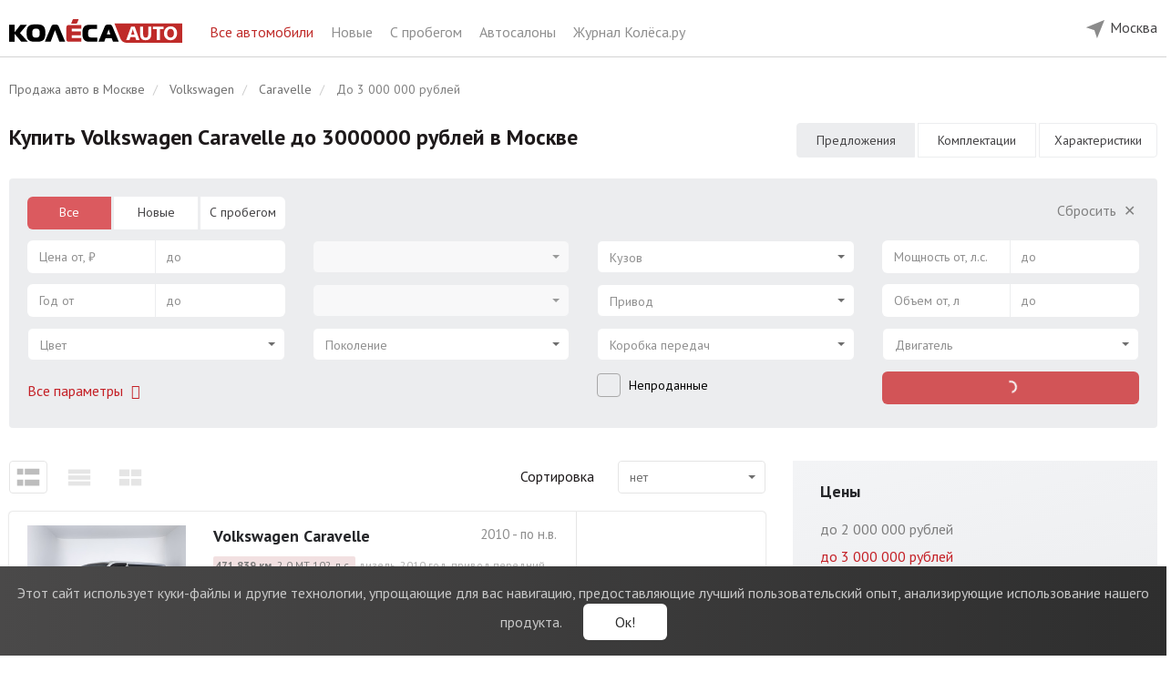

--- FILE ---
content_type: text/html; charset=UTF-8
request_url: https://msk.kolesa.ru/all-auto/volkswagen/caravelle/price-3000000
body_size: 18214
content:
<!DOCTYPE html>
<html lang="ru" prefix="og: http://ogp.me/ns#">
<head>
    <meta charset="utf-8">
    <meta http-equiv="X-UA-Compatible" content="IE=edge">
    <meta name="viewport" content="width=device-width, initial-scale=1">
    <link rel="icon" href="https://msk.kolesa.ru/favicon.svg" type="image/svg+xml">
    <link rel="icon" href="https://msk.kolesa.ru/favicon.png" type="image/png">
    <link rel="icon" href="https://msk.kolesa.ru/favicon.ico" type="image/x-icon">

    <!-- CSRF Token -->
    <meta name="csrf-token" content="SxMTtiMc6CtjQ86p18pExx4atftNoBoo7GrSPo4I">

    <title>Volkswagen Caravelle до 3000000 рублей купить в Москве | Колёса Авто</title>
    <meta name="description" content="Продажа новых и подержанных Volkswagen Caravelle до 3000000 рублей в Москве от официальных дилеров в каталоге Колёса Авто.">
    <meta name="keywords" content="Volkswagen Caravelle, Фольксваген Каравелла, купить, цена, 3000000, Москва">
    <meta name="robots" content="index, follow">
    <link rel="canonical" href="https://msk.kolesa.ru/all-auto/volkswagen/caravelle/price-3000000">
    <meta property="og:type" content="website">
<meta property="og:site_name" content="Колеса.ру - Авто от дилеров">
<meta property="og:url" content="https://msk.kolesa.ru/all-auto/volkswagen/caravelle/price-3000000">
<meta property="og:title" content="Volkswagen Caravelle до 3000000 рублей купить в Москве | Колёса Авто">
<meta property="og:description" content="Продажа новых и подержанных Volkswagen Caravelle до 3000000 рублей в Москве от официальных дилеров в каталоге Колёса Авто.">

    <meta name="format-detection" content="telephone=no">

    <meta name="yandex-verification" content="28f70e5bed4122f1" />
    <meta name="google-site-verification" content="RACsogdNQivL8CllYDGgCjLvoq5QYDf4Tl7Ns-6uYdg" />

    <style>@import url("https://fonts.googleapis.com/css?family=PT+Sans:400,700|PT+Serif:400,700&subset=cyrillic");</style>

    <link rel="stylesheet" href="https://msk.kolesa.ru/lm-assets/vendor-66095b70df.css">
    <link rel="stylesheet" href="https://msk.kolesa.ru/lm-assets/app-e5ef819fa0.css">

                <script type="text/javascript">
            dataLayer = [{
                'event': 'brandView',
                'region': 'Москва',
                'brand': 'Volkswagen'
            }];
        </script>
    
    

    <!-- Yandex.Metrika counter -->
    <script type="text/javascript" >
       (function(m,e,t,r,i,k,a){m[i]=m[i]||function(){(m[i].a=m[i].a||[]).push(arguments)};
       m[i].l=1*new Date();
       for (var j = 0; j < document.scripts.length; j++) {if (document.scripts[j].src === r) { return; }}
       k=e.createElement(t),a=e.getElementsByTagName(t)[0],k.async=1,k.src=r,a.parentNode.insertBefore(k,a)})
       (window, document, "script", "https://mc.yandex.ru/metrika/tag.js", "ym");

       ym(52487587, "init", {
            clickmap:true,
            trackLinks:true,
            accurateTrackBounce:true,
            webvisor:true
       });
    </script>
    <!-- /Yandex.Metrika counter -->

    </head>

<body ng-app="carsApp" class="catalog-body">

    <div ng-controller="BaseController">

        

        <noscript><div><img src="https://mc.yandex.ru/watch/52487587" style="position:absolute; left:-9999px;" alt="" /></div></noscript>

        <header class="catalog-header">
    <div class="wrap">
        <div class="catalog-header-left hidden-xs hidden-sm">
            <div class="catalog-header-logo-block"> 
                <a href="https://msk.kolesa.ru" onclick="dataLayer.push({'event': 'clickLogo', 'region': 'Москва' })">
                    <img src="https://msk.kolesa.ru/catalog/images/logo.svg" class="catalog-header-logo">   
                </a>
            </div>
            <div class="catalog-header-title-block">
                <a href="https://msk.kolesa.ru/all-auto" class="active">
                    Все автомобили
                </a>
                <a href="https://msk.kolesa.ru/new-auto">
                    Новые
                </a>
                <a href="https://msk.kolesa.ru/used-auto">
                    С пробегом
                </a>
                <a href="https://msk.kolesa.ru/dealers">
                    Автосалоны
                </a>
                <a href="https://www.kolesa.ru/" rel="nofollow" target="_blank">
                    Журнал Колёса.ру
                </a>
                
            </div>
            
        </div>

        <div class="catalog-header-right">
            

            

            <div class="catalog-header-region-block" ng-controller="RegionsController" ng-cloak ng-init="init({&quot;id&quot;:1,&quot;state_id&quot;:0,&quot;name&quot;:&quot;\u041c\u043e\u0441\u043a\u0432\u0430&quot;,&quot;in_name&quot;:&quot;\u0432 \u041c\u043e\u0441\u043a\u0432\u0435&quot;,&quot;slug&quot;:&quot;msk&quot;,&quot;iso&quot;:&quot;MOW&quot;,&quot;vehicles_count&quot;:9306,&quot;sort&quot;:5,&quot;has_metro&quot;:1,&quot;created_at&quot;:&quot;2019-11-26 14:32:07&quot;,&quot;updated_at&quot;:&quot;2026-01-20 23:00:01&quot;,&quot;state&quot;:null})">
                <div class="desktop-region-block hidden-sm hidden-xs">
                    <div class="region-button">
                        <div class="chosen-city">
                            <img src="https://msk.kolesa.ru/catalog/images/mob-location.svg" alt="">
                            <span ng-click="showChoose()">{{ newRegion.name }}</span>
                        </div>

                        <div class="modal-window" ng-if="showChooseCity">
                            <div class="modal-city" ng-init="userRegionId = $parent.newRegion.id">
                                Укажите, пожалуйста, свой город.
                                <ui-select theme="bootstrap" ng-model="$parent.userRegionId"> 
                                    <ui-select-match placeholder="Название города" allow-clear="true">
                                        {{ $select.selected.name }}
                                    </ui-select-match>
                                    <ui-select-choices repeat="region.id as region in regions | filter: $select.search track by region.id ">
                                        <span ng-bind-html="region.name | highlight: $select.search"></span>
                                    </ui-select-choices>
                                </ui-select>
                                <span class="other-city" ng-click="userRegionId = 1">Москва</span>
                                <span class="other-city" ng-click="userRegionId = 14">Санкт-Петербург</span><br>
                                <button class="btn btn-red" ng-click="setRegion(userRegionId)">
                                    Сохранить
                                </button>
                            </div>
                        </div>

                        <div class="modal-window" ng-if="showConfirmCity">
                            <div class="modal-city confirm">
                                <div>
                                    Это ваш город?
                                </div>
                                <button class="btn btn-red" ng-click="hideChoose()">
                                    Да
                                </button>
                                <button class="btn btn-white-outline" ng-click="showChoose()">
                                    Нет
                                </button>
                            </div>
                        </div>
                    </div>
                </div>

                <div  class="mobile-header visible-xs visible-sm">  
                                        <div class="choose-city" ng-click="showChoose()">
                        <img src="https://msk.kolesa.ru/catalog/images/mob-location.svg" alt="">
                        <span>{{ newRegion.name }}</span>
                        <span class="button pull-right">Другой город</span>
                    </div>
                    
                    <div class="main-line">
                        <img src="https://msk.kolesa.ru/catalog/images/mob-menu.svg" alt="" class="main" id="mobile-menu-button" data-toggle="dropdown" aria-haspopup="true" aria-expanded="false">
                        
                                                    <a href="https://msk.kolesa.ru/all-auto/volkswagen/caravelle">
                                            Volkswagen Caravelle
                                </a>
                        
                        <ul class="mobile-menu dropdown-menu" aria-labelledby="mobile-menu-button">
                            <li>
                                <a href="https://msk.kolesa.ru/all-auto" class="active">
                                    Главная
                                </a>
                            </li>
                            <li>
                                <a href="https://msk.kolesa.ru/new-auto">
                                    Новые автомобили
                                </a>
                            </li>
                            <li>
                                <a href="https://msk.kolesa.ru/used-auto">
                                    Авто с пробегом
                                </a>
                            </li>
                            <li>
                                <a href="https://msk.kolesa.ru/dealers">
                                    Автосалоны
                                </a>
                            </li>
                            <li>
                                <a href="https://www.kolesa.ru/" rel="nofollow" target="_blank">
                                    Журнал Колёса.ру
                                </a>
                            </li>
                        </ul>
                    </div>
                </div>

                <div class="modal-window mobile" ng-if="showChooseCity">
                    <div class="modal-city" ng-init="userRegionId = $parent.newRegion.id">
                        <div>
                            Укажите, пожалуйста, свой город.
                        </div>
                        <ui-select theme="bootstrap" ng-model="$parent.userRegionId"> 
                            <ui-select-match placeholder="Название города" allow-clear="true">
                                {{ $select.selected.name }}
                            </ui-select-match>
                            <ui-select-choices repeat="region.id as region in regions | filter: $select.search track by region.id ">
                                <span ng-bind-html="region.name | highlight: $select.search"></span>
                            </ui-select-choices>
                        </ui-select>
                        <span class="other-city" ng-click="userRegionId = 1">Москва</span>
                        <span class="other-city" ng-click="userRegionId = 14">Санкт-Петербург</span><br>
                        <button class="btn btn-red" ng-click="setRegion(userRegionId)">
                            Сохранить
                        </button>
                    </div>
                </div>

                <div class="modal-window mobile" ng-if="showConfirmCity">
                    <div class="modal-city confirm">
                        <div>
                            Это ваш город?
                        </div>
                        <div class="confirm-city visible-xs visible-sm">
                            <img src="https://msk.kolesa.ru/catalog/images/mob-location.svg" alt="">
                            <span>{{ newRegion.name }}</span>
                        </div>
                        <button class="btn btn-red" ng-click="hideChoose()">
                            Да
                        </button>
                        <button class="btn btn-white-outline" ng-click="showChoose()">
                            Нет
                        </button>
                    </div>
                </div>
            </div>
        </div>
    </div>
</header> 
        <main class="maincontent cars-catalog ">

            <!-- noindex -->
            <div class="notification-cookies">
                <div class="notification-block">
                    <span class="notification-label">
                        <span class="visible-xs">Мы собираем метаданные: <br>cookies и IP-адрес.</span>
                        <span class="hidden-xs">Этот сайт использует куки-файлы и другие технологии, упрощающие для вас навигацию, предоставляющие лучший пользовательский опыт, анализирующие использование нашего продукта.</span>
                    </span>
                    <button type="button" class="notification-button">Ок!</button>
                </div>
            </div>
            <!-- /noindex -->

            <div id="app">
                    <div class="wrap">
        <section class="main-sect">

            <ol class="breadcrumb hidden-sm hidden-xs" itemscope itemtype="http://schema.org/BreadcrumbList">
                        <li itemprop="itemListElement" itemscope itemtype="http://schema.org/ListItem">
                <a href="https://msk.kolesa.ru" itemscope itemtype="http://schema.org/Thing" itemprop="item">
                    <span itemprop="name">Продажа авто в Москве</span>
                </a>
                <meta itemprop="position" content="1" />
            </li>
                                <li itemprop="itemListElement" itemscope itemtype="http://schema.org/ListItem">
                <a href="https://msk.kolesa.ru/all-auto/volkswagen" itemscope itemtype="http://schema.org/Thing" itemprop="item">
                    <span itemprop="name">Volkswagen</span>
                </a>
                <meta itemprop="position" content="2" />
            </li>
                                <li itemprop="itemListElement" itemscope itemtype="http://schema.org/ListItem">
                <a href="https://msk.kolesa.ru/all-auto/volkswagen/caravelle" itemscope itemtype="http://schema.org/Thing" itemprop="item">
                    <span itemprop="name">Caravelle</span>
                </a>
                <meta itemprop="position" content="3" />
            </li>
                                <li class="active" itemprop="itemListElement" itemscope itemtype="http://schema.org/ListItem">
                <span itemprop="name">До 3 000 000 рублей</span>
                <meta itemprop="position" content="4" />
            </li>
            </ol>

            
            <div  class="model-title" >
                <h1>Купить Volkswagen Caravelle до 3000000 рублей в Москве</h1>

                
                <div class="main-page-text"></div>

                                    <div class="model-nav">

                                                                                    <span class="model-nav-tab model-nav-tab-active">
                                    Предложения
                                </span>
                            
                                                            <button type="button" class="model-nav-tab" onclick="window.open('https://auto.kolesa.ru/all-auto/volkswagen/caravelle/configuration', '_blank')">
                                    Комплектации
                                </button>
                                <button type="button" class="model-nav-tab" onclick="window.open('https://auto.kolesa.ru/all-auto/volkswagen/caravelle/characteristics', '_blank')">
                                    Характеристики
                                </button>
                                                                        </div>
                            </div>

            <div ng-controller="FiltersController" ng-init="init({&quot;max_price&quot;:&quot;3000000&quot;,&quot;region_id&quot;:1,&quot;make_id&quot;:140,&quot;model_id&quot;:2114})">
                <!-- noindex -->
<div class="mobile-show-filters-button visible-xs visible-sm">
    <img src="https://msk.kolesa.ru/catalog/images/filters.svg" ng-click="showMore = true; modalOpenClose(true, 'html')">
</div>


<div class="filters-wrap common-filters used-filters" ng-cloak>
    <div class="well well-filter hidden-xs hidden-sm" ng-class="{'open-well-filter': showMore}">
        <div class="row">
            <div class="col-lg-3 col-md-4">
                                <div class="form-group">
                    <ul class="radio-form-group">
                        <li class="radio-item" ng-class="{ active: catalogType === 'all-auto' }">
                            <a href="https://msk.kolesa.ru/all-auto" ng-click="changeCatalogType('all-auto', $event)">Все</a>
                        </li>
                        <li class="radio-item" ng-class="{ active: catalogType === 'new-auto' }">
                            <a href="https://msk.kolesa.ru/new-auto" ng-click="changeCatalogType('new-auto', $event)">Новые</a>
                        </li>
                        <li class="radio-item" ng-class="{ active: catalogType === 'used-auto' }">
                            <a href="https://msk.kolesa.ru/used-auto" ng-click="changeCatalogType('used-auto', $event)">С пробегом</a>
                        </li>
                    </ul>
                </div>
                
                
                <div class="form-group">
                    <div class="range-form-group">
                        <span class="range-input-min">
                            <span ng-if="ranges.min_price">{{ ranges.min_price | number }} ₽</span>
                            <span ng-if="!ranges.min_price" class="text-muted">Цена от, ₽</span>
                        </span>
                        <input class="range-input-min select-focus-input" ng-model="ranges.min_price" input-currency type="text" autocomplete="off" placeholder="Цена от, ₽">
                    </div>

                    <div class="range-form-group">
                        <span class="range-input-max">
                            <span ng-if="ranges.max_price">{{ ranges.max_price | number }} ₽</span>
                            <span ng-if="!ranges.max_price" class="text-muted">до</span>
                        </span>
                        <input class="range-input-max select-focus-input" ng-model="ranges.max_price" input-currency type="text" autocomplete="off" placeholder="до">
                    </div>
                </div>


                <div class="form-group">
                    <div class="range-form-group">
                        <span class="range-input-min">
                            <span ng-if="ranges.min_year">{{ ranges.min_year }}</span>
                            <span ng-if="!ranges.min_year" class="text-muted">Год от</span>
                        </span>
                        <input class="range-input-min select-focus-input" ng-model="ranges.min_year" type="text" autocomplete="off" placeholder="Год от">
                    </div>
                    <div class="range-form-group">
                        <span class="range-input-max">
                            <span ng-if="ranges.max_year">{{ ranges.max_year }}</span>
                            <span ng-if="!ranges.max_year" class="text-muted">до</span>
                        </span>
                        <input class="range-input-max select-focus-input" ng-model="ranges.max_year" type="text" autocomplete="off" placeholder="до">
                    </div>
                </div>


                <div class="form-group color-select">
                    <ui-select theme="bootstrap" ng-model="query.color" ng-disabled="!colors.length" ng-change="changeColor()" uis-open-close="modalOpenClose(isOpen, '.additional-filter')">
                        <ui-select-match placeholder="Цвет">
                            {{ $select.selected.name }}
                        </ui-select-match>

                        <ui-select-choices repeat="color.color as color in colors | filter: $select.search track by color.color">              
                            <div ng-if="color.name" ng-click="(color.color == query.color) && $select.clear($event)" ng-class="{ 'color-muted': !counters.params.color[color.color] }" class="{{'color-select-'+color.color }}" title="{{ color.name }}">
                                <span ng-bind-html="color.name | highlight: $select.search"></span>
                            </div>

                            <div ng-if="color._name" class="text-muted btn-color-cancel" ng-click="$select.clear($event)">
                                {{ color._name }}
                            </div>
                        </ui-select-choices>
                    </ui-select>
                </div>


                <div class="form-group hidden-lg">
                    <div class="range-form-group">
                        <span class="range-input-min">
                            <span ng-if="ranges.min_capacity">{{ ranges.min_capacity }} л.с.</span>
                            <span ng-if="!ranges.min_capacity" class="text-muted">Мощность от, л.с.</span>
                        </span>
                        <input class="range-input-min select-focus-input" ng-model="ranges.min_capacity" type="text" autocomplete="off" placeholder="Мощность от, л.с.">
                    </div>

                    <div class="range-form-group">
                        <span class="range-input-max">
                            <span ng-if="ranges.max_capacity">{{ ranges.max_capacity }} л.с.</span>
                            <span ng-if="!ranges.max_capacity" class="text-muted">до</span>
                        </span>
                        <input class="range-input-max select-focus-input" ng-model="ranges.max_capacity" type="text" autocomplete="off" placeholder="до">
                    </div>
                </div>


                <div class="filter-buttons">
                    <div class="add-filter-btn">
                        <span class="text-red" style="cursor: pointer;" ng-click="showMore = true" ng-hide="showMore" onclick='yaCounter7276219 && yaCounter7276219.reachGoal("alloptions");'>
                            Все параметры
                            <span class="fa fa-fw fa-angle-down"></span>
                        </span>

                        <span class="text-muted" style="cursor: pointer;" ng-click="showMore = false" ng-show="showMore">
                            Свернуть
                            <span class="fa fa-fw fa-angle-up"></span>
                        </span>
                    </div>
                </div>
            </div>



            <div class="col-lg-3 col-md-4">
                <div class="empty-filter-field"></div>

                <div class="form-group">
                    <ui-select theme="bootstrap" ng-model="query.make_id" ng-disabled="!filterMakes.length" ng-change="loadModels(query.make_id)">
                        <ui-select-match placeholder="Марка">
                            {{ $select.selected.name }}
                        </ui-select-match>
                        <ui-select-choices repeat="make.id as make in filterMakes | filter: $select.search track by $index">
                            <div ng-if="make._name" ng-click="$select.clear($event)" class="clear-choice">
                                {{ make._name }}
                            </div>
                            <div ng-if="make.name" ng-class="{ 'muted-choice': !counters.params.make_id[make.id], 'main-choice': $index <= filterMainMakesCount - 1, 'divided-choice': $index == filterMainMakesCount - 1}">
                                <span ng-bind-html="make.name | highlight: $select.search"></span>
                                <span ng-if="counters.params.make_id[make.id]">({{ counters.params.make_id[make.id] | number: 0}})</span>
                            </div>
                        </ui-select-choices>
                    </ui-select>
                </div>


                <div class="form-group">
                    <ui-select theme="bootstrap" ng-model="query.model_id" ng-disabled="!query.make_id || !filterModels.length"  ng-change="loadGenerations(query.model_id)">
                        <ui-select-match placeholder="Модель">
                            {{ $select.selected.name }}
                        </ui-select-match>
                        <ui-select-choices repeat="model.id as model in filterModels | filter: $select.search track by $index">
                            <div ng-if="model._name" ng-click="$select.clear($event)" class="clear-choice">
                                {{ model._name }}
                            </div>
                            <div ng-if="model.name" ng-class="{ 'muted-choice': !counters.params.model_id[model.id], 'main-choice': $index <= filterMainModelsCount - 1, 'divided-choice': $index == filterMainModelsCount - 1}">
                                <span ng-bind-html="model.name | highlight: $select.search"></span>
                                <span ng-if="counters.params.model_id[model.id]">({{ counters.params.model_id[model.id] | number: 0}})</span>
                            </div>
                        </ui-select-choices>
                    </ui-select>
                </div>


                <div class="form-group" ng-show="catalogType == 'new-auto' || catalogType == 'all-auto'">
                    <ui-select theme="bootstrap" ng-model="query.generation_id" ng-disabled="!query.model_id || !generations.length">
                        <ui-select-match placeholder="Поколение">
                            {{ $select.selected.name }}
                        </ui-select-match>
                        <ui-select-choices repeat="generation.id as generation in generations | filter: $select.search track by generation.id">
                            <div ng-if="generation._name" ng-click="$select.clear($event)">
                                {{ generation._name }}
                            </div>
                            <div ng-if="generation.name" ng-class="{ 'text-muted': !counters.params.generation_id[generation.id] }">
                                <span ng-bind-html="generation.name | highlight: $select.search"></span>
                                <span ng-if="counters.params.generation_id[generation.id]">({{ counters.params.generation_id[generation.id] | number: 0}})</span>
                            </div>
                        </ui-select-choices>
                    </ui-select>
                </div>


                <div class="form-group" ng-show="catalogType == 'used-auto'">
                    <div class="range-form-group">
                        <span class="range-input-min">
                            <span ng-if="ranges.min_run">{{ ranges.min_run | number }} км</span>
                            <span ng-if="!ranges.min_run" class="text-muted">Пробег от, км</span>
                        </span>
                        <input class="range-input-min select-focus-input" ng-model="ranges.min_run" input-currency type="text" autocomplete="off" placeholder="Пробег от, км">
                    </div>

                    <div class="range-form-group">
                        <span class="range-input-max">
                            <span ng-if="ranges.max_run">{{ ranges.max_run | number }} км</span>
                            <span ng-if="!ranges.max_run" class="text-muted">до</span>
                        </span>
                        <input class="range-input-max select-focus-input" ng-model="ranges.max_run" input-currency type="text" autocomplete="off" placeholder="до">
                    </div>
                </div>


                <div class="form-group hidden-lg">
                    <div class="range-form-group">
                        <span class="range-input-min">
                            <span ng-if="ranges.min_engine_vol">{{ ranges.min_engine_vol }} л</span>
                            <span ng-if="!ranges.min_engine_vol" class="text-muted">Объем от, л</span>
                        </span>
                        <input class="range-input-min select-focus-input" ng-model="ranges.min_engine_vol" type="text" autocomplete="off" placeholder="Объем от, л">
                    </div>

                    <div class="range-form-group">
                        <span class="range-input-max">
                            <span ng-if="ranges.max_engine_vol">{{ ranges.max_engine_vol }} л</span>
                            <span ng-if="!ranges.max_engine_vol" class="text-muted">до</span>
                        </span>
                        <input class="range-input-max select-focus-input" ng-model="ranges.max_engine_vol" type="text" autocomplete="off" placeholder="до">
                    </div>
                </div>

                <div class="filter-main-checkbox hidden-lg">
                    <div class="checkbox">
                        <label>
                            <input type="checkbox" ng-model="query.unsold">
                            <span class="label">Непроданные</span>
                        </label>
                    </div>
                </div>
            </div>



            <div class="col-lg-3 col-md-4">
                <div class="empty-filter-field hidden-md"></div>

                <div class="clear-filter-btn hidden-lg">
                    <span class="text-muted" style="cursor: pointer;" ng-click="clearQuery()" ng-show="!isQueryEmpty">
                        Сбросить
                        <span class="fa fa-fw">&#x2715;</span>
                    </span>
                </div>

                <div class="form-group">
                    <ui-select theme="bootstrap" ng-model="query.body" ng-disabled="!bodies.length" ng-change="changeBody()">
                        <ui-select-match placeholder="Кузов" allow-clear="true">{{ $select.selected.name }}</ui-select-match>
                        <ui-select-choices repeat="body.body as body in bodies | filter: $select.search track by body.body">
                            <div ng-if="body._name" ng-click="$select.clear($event)">
                                {{ body._name }}
                            </div>
                            <div ng-if="body.name" ng-class="{ 'text-muted': !counters.params.body[body.body] }">
                                <span ng-bind-html="body.name | highlight: $select.search"></span>
                                <span ng-if="counters.params.body[body.body]">({{ counters.params.body[body.body] | number: 0}})</span>
                            </div>
                        </ui-select-choices>
                    </ui-select>
                </div>


                <div class="form-group">
                    <ui-select theme="bootstrap" ng-model="query.actuator" ng-disabled="!actuators.length" ng-change="changeActuator()">
                        <ui-select-match placeholder="Привод" allow-clear="true">{{ $select.selected.name }}</ui-select-match>
                        <ui-select-choices repeat="actuator.actuator as actuator in actuators | filter: $select.search track by actuator.actuator">
                            <div ng-if="actuator._name" ng-click="$select.clear($event)">
                                {{ actuator._name }}
                            </div>
                            <div ng-if="actuator.name" ng-class="{ 'text-muted': !counters.params.actuator[actuator.actuator] }">
                                <span ng-bind-html="actuator.name | highlight: $select.search"></span>
                                <span ng-if="counters.params.actuator[actuator.actuator]">({{ counters.params.actuator[actuator.actuator] | number: 0}})</span>
                            </div>
                        </ui-select-choices>
                    </ui-select>
                </div> 


                <div class="form-group">
                    <ui-select theme="bootstrap" ng-model="query.gear_box" ng-disabled="!gear_boxes.length" ng-change="changeGearBox()">
                        <ui-select-match placeholder="Коробка передач" allow-clear="true">{{ $select.selected.name }}</ui-select-match>
                        <ui-select-choices repeat="gear_box.gear_box as gear_box in gear_boxes | filter: $select.search track by gear_box.gear_box">
                            <div ng-if="gear_box._name" ng-click="$select.clear($event)">
                                {{ gear_box._name }}
                            </div>
                            <div ng-if="gear_box.name" ng-class="{ 'text-muted': !counters.params.gear_box[gear_box.gear_box] }">
                                <span ng-bind-html="gear_box.name | highlight: $select.search"></span>
                                <span ng-if="counters.params.gear_box[gear_box.gear_box]">({{ counters.params.gear_box[gear_box.gear_box] | number: 0}})</span>
                            </div>
                        </ui-select-choices>
                    </ui-select>
                </div>


                <div class="filter-main-checkbox visible-lg">
                    <div class="checkbox">
                        <label>
                            <input type="checkbox" ng-model="query.unsold">
                            <span class="label">Непроданные</span>
                        </label>
                    </div>
                </div>


                <div class="form-group hidden-lg">
                    <ui-select theme="bootstrap" ng-model="query.fuel_engine" ng-disabled="!fuel_engines.length" ng-change="changeEngine()">
                        <ui-select-match placeholder="Двигатель" allow-clear="true">{{ $select.selected.name }}</ui-select-match>
                        <ui-select-choices repeat="engine.fuel_engine as engine in fuel_engines | filter: $select.search track by engine.fuel_engine">
                            <div ng-if="engine._name" ng-click="$select.clear($event)">
                                {{ engine._name }}
                            </div>
                            <div ng-if="engine.name" ng-class="{ 'text-muted': !counters.params.fuel_engine[engine.fuel_engine] }">
                                <span ng-bind-html="engine.name | highlight: $select.search"></span>
                                <span ng-if="counters.params.fuel_engine[engine.fuel_engine]">({{ counters.params.fuel_engine[engine.fuel_engine] | number: 0}})</span>
                            </div>
                        </ui-select-choices>
                    </ui-select>
                </div>


                <div class="filter-offers-button hidden-lg">
                    <button class="btn btn-red" style="width: 100%; text-transform: none;" ng-disabled="loadingResults" ng-click="catchAllStat({'event': 'filterSearch', 'region': 'Москва' }); showResults()">
                        <span ng-if="loadingResults" class="results-button"><span class="spinner-icon"></span></span>
                        <span ng-if="!loadingResults">
                            <span ng-if="count" ng-bind="count | number: 0 | transChoices: 'предложений|предложение|предложения'"></span>
                            <span ng-if="!count">Нет предложений</span>
                        </span>
                    </button>
                </div>
            </div>


            <div class="col-lg-3 hidden-md">
                <div class="clear-filter-btn">
                    <span class="text-muted" style="cursor: pointer;" ng-click="clearQuery()" ng-show="!isQueryEmpty">
                        Сбросить
                        <span class="fa fa-fw">&#x2715;</span>
                    </span>
                </div>

                <div class="form-group">
                    <div class="range-form-group">
                        <span class="range-input-min">
                            <span ng-if="ranges.min_capacity">{{ ranges.min_capacity }} л.с.</span>
                            <span ng-if="!ranges.min_capacity" class="text-muted">Мощность от, л.с.</span>
                        </span>
                        <input class="range-input-min select-focus-input" ng-model="ranges.min_capacity" type="text" autocomplete="off" placeholder="Мощность от, л.с.">
                    </div>

                    <div class="range-form-group">
                        <span class="range-input-max">
                            <span ng-if="ranges.max_capacity">{{ ranges.max_capacity }} л.с.</span>
                            <span ng-if="!ranges.max_capacity" class="text-muted">до</span>
                        </span>
                        <input class="range-input-max select-focus-input" ng-model="ranges.max_capacity" type="text" autocomplete="off" placeholder="до">
                    </div>
                </div>


                <div class="form-group">
                    <div class="range-form-group">
                        <span class="range-input-min">
                            <span ng-if="ranges.min_engine_vol">{{ ranges.min_engine_vol }} л</span>
                            <span ng-if="!ranges.min_engine_vol" class="text-muted">Объем от, л</span>
                        </span>
                        <input class="range-input-min select-focus-input" ng-model="ranges.min_engine_vol" type="text" autocomplete="off" placeholder="Объем от, л">
                    </div>

                    <div class="range-form-group">
                        <span class="range-input-max">
                            <span ng-if="ranges.max_engine_vol">{{ ranges.max_engine_vol }} л</span>
                            <span ng-if="!ranges.max_engine_vol" class="text-muted">до</span>
                        </span>
                        <input class="range-input-max select-focus-input" ng-model="ranges.max_engine_vol" type="text" autocomplete="off" placeholder="до">
                    </div>
                </div>
 

                <div class="form-group">
                    <ui-select theme="bootstrap" ng-model="query.fuel_engine" ng-disabled="!fuel_engines.length" ng-change="changeEngine()">
                        <ui-select-match placeholder="Двигатель" allow-clear="true">{{ $select.selected.name }}</ui-select-match>
                        <ui-select-choices repeat="engine.fuel_engine as engine in fuel_engines | filter: $select.search track by engine.fuel_engine">
                            <div ng-if="engine._name" ng-click="$select.clear($event)">
                                {{ engine._name }}
                            </div>
                            <div ng-if="engine.name" ng-class="{ 'text-muted': !counters.params.fuel_engine[engine.fuel_engine] }">
                                <span ng-bind-html="engine.name | highlight: $select.search"></span>
                                <span ng-if="counters.params.fuel_engine[engine.fuel_engine]">({{ counters.params.fuel_engine[engine.fuel_engine] | number: 0}})</span>
                            </div>
                        </ui-select-choices>
                    </ui-select>
                </div>

                <div class="filter-offers-button">
                    <button class="btn btn-red" style="width: 100%; text-transform: none;" ng-disabled="loadingResults" ng-click="catchAllStat({'event': 'filterSearch', 'region': 'Москва' }); showResults()">
                        <span ng-if="loadingResults" class="results-button"><span class="spinner-icon"></span></span>
                        <span ng-if="!loadingResults">
                            <span ng-if="count" ng-bind="count | number: 0 | transChoices: 'предложений|предложение|предложения'"></span>
                            <span ng-if="!count">Нет предложений</span>
                        </span>
                    </button>
                </div>
            </div>
        </div>
    </div>


    <div class="additional-filter" ng-if="showMore" ng-class="{ 'hidden-md hidden-lg': catalogType == 'used' }">
        <div class="header visible-xs visible-sm">
            <img src="https://msk.kolesa.ru/catalog/images/right-arrow.svg" ng-click="$parent.showMore = false; modalOpenClose(false, 'html')">
            <span>Фильтры</span>
            <span class="pull-right" ng-click="clearQuery()">СБРОСИТЬ</span>
        </div>


        <div class="button-wrap fixed visible-xs visible-sm">
            <button class="btn btn-red" ng-disabled="loadingResults" ng-click="catchAllStat({'event': 'filterSearch', 'region': 'Москва' }); showResults()">
                <span ng-if="loadingResults" class="results-button"><span class="spinner-icon"></span></span>
                <span ng-if="!loadingResults">
                    <span ng-if="count" ng-bind="count | number: 0 | transChoices: 'предложений|предложение|предложения'"></span>
                    <span ng-if="!count">Нет предложений</span>
                </span>
            </button>
        </div>


        <div class="row content">
            <div class="col-md-3">
                <div class="visible-xs visible-sm">
                    <label class="control-filter-label" ng-click="showMain = !showMain" ng-class="{'open': showMain }">Основные</label>
                    <div class="add-filter-content" ng-class="{ 'hidden-xs hidden-sm': !showMain }">

                                                <div class="form-group">
                            <div class="radio-form-group">
                                <label class="radio-item" ng-class="{ active: catalogType === 'all-auto' }">
                                    <a href="https://msk.kolesa.ru/all-auto" ng-click="changeCatalogType('all-auto', $event)">Все</a>
                                </label>
                                <label class="radio-item" ng-class="{ active: catalogType === 'new-auto' }">
                                    <a href="https://msk.kolesa.ru/new-auto" ng-click="changeCatalogType('new-auto', $event)">Новые</a>
                                </label>
                                <label class="radio-item" ng-class="{ active: catalogType === 'used-auto' }">
                                    <a href="https://msk.kolesa.ru/used-auto" ng-click="changeCatalogType('used-auto', $event)">С пробегом</a>
                                </label>
                            </div>
                        </div>
                                                
                        <div class="form-group">
                            <ui-select theme="bootstrap" ng-model="query.make_id" ng-disabled="!makes.length" ng-change="loadModels(query.make_id)" uis-open-close="modalOpenClose(isOpen, '.additional-filter')">
                                <ui-select-match placeholder="Марка">
                                    {{ $select.selected.name }}
                                </ui-select-match>
                                <ui-select-choices repeat="make.id as make in makes | filter: $select.search track by make.id">
                                    <div ng-if="make._name" ng-click="$select.clear($event)">
                                        {{ make._name }}
                                    </div>
                                    <div ng-if="make.name" ng-class="{ 'text-muted': !counters.params.make_id[make.id], 'main-choice': make.isMain}" }">
                                        <span ng-bind-html="make.name | highlight: $select.search"></span>
                                        <span ng-if="counters.params.make_id[make.id]">({{ counters.params.make_id[make.id] | number: 0}})</span>
                                    </div>
                                </ui-select-choices>
                            </ui-select>
                        </div>


                        <div class="form-group">
                            <ui-select theme="bootstrap" ng-model="query.model_id" ng-disabled="!query.make_id || !models.length" ng-change="loadGenerations(query.model_id)" uis-open-close="modalOpenClose(isOpen, '.additional-filter')">
                                <ui-select-match placeholder="Модель">
                                    {{ $select.selected.name }}
                                </ui-select-match>
                                <ui-select-choices repeat="model.id as model in models | filter: $select.search track by model.id">
                                    <div ng-if="model._name" ng-click="$select.clear($event)">
                                        {{ model._name }}
                                    </div>
                                    <div ng-if="model.name" ng-class="{ 'text-muted': !counters.params.model_id[model.id], 'main-choice': model.isMain}" }">
                                        <span ng-bind-html="model.name | highlight: $select.search"></span>
                                        <span ng-if="counters.params.model_id[model.id]">({{ counters.params.model_id[model.id] | number: 0}})</span>
                                    </div>
                                </ui-select-choices>
                            </ui-select>
                        </div>


                        <div class="form-group" ng-show="catalogType != 'used-auto'">
                            <ui-select theme="bootstrap" ng-model="query.generation_id" ng-disabled="!query.model_id || !generations.length" uis-open-close="modalOpenClose(isOpen, '.additional-filter')">
                                <ui-select-match placeholder="Поколение">
                                    {{ $select.selected.name }}
                                </ui-select-match>
                                <ui-select-choices repeat="generation.id as generation in generations | filter: $select.search track by generation.id">
                                    <div ng-if="generation._name" ng-click="$select.clear($event)">
                                        {{ generation._name }}
                                    </div>
                                    <div ng-if="generation.name" ng-class="{ 'text-muted': !counters.params.generation_id[generation.id] }">
                                        <span ng-bind-html="generation.name | highlight: $select.search"></span>
                                        <span ng-if="counters.params.generation_id[generation.id]">({{ counters.params.generation_id[generation.id] | number: 0}})</span>
                                    </div>
                                </ui-select-choices>
                            </ui-select>
                        </div>


                        <div class="form-group" ng-show="catalogType == 'used'">
                            <label class="control-label">Пробег, км</label>
                            <div class="row">
                                <div class="col-xs-6 col-md-4">
                                    <p class="input-range-group">
                                        <input class="form-control select-focus-input" ng-model="ranges.min_run" input-currency type="text" autocomplete="off" placeholder="{{ counters.ranges.min_run | number }}">
                                        <span class="visible-xs visible-sm">от</span>
                                    </p>
                                </div>
                                <div class="col-xs-6 col-md-4">
                                    <p class="input-range-group">
                                        <input class="form-control select-focus-input" ng-model="ranges.max_run" input-currency type="text" autocomplete="off" placeholder="{{ counters.ranges.max_run | number }}">
                                        <span class="visible-xs visible-sm">до</span>
                                    </p>
                                </div>
                            </div>
                        </div>


                        <div class="form-group color-select">
                            <ui-select theme="bootstrap" ng-model="query.color" ng-disabled="!colors.length" ng-change="changeColor()" uis-open-close="modalOpenClose(isOpen, '.additional-filter')">
                                <ui-select-match placeholder="Цвет">
                                    {{ $select.selected.name }}
                                </ui-select-match>
                                <ui-select-choices repeat="color.color as color in colors | filter: $select.search track by color.color">            
                                    <div ng-if="color.name" ng-click="(color.color == query.color) && $select.clear($event)" ng-class="{ 'color-muted': !counters.params.color[color.color] }" class="{{'color-select-'+color.color }}" title="{{ color.name }}">
                                        <span ng-bind-html="color.name | highlight: $select.search"></span>
                                    </div>
                                    <div ng-if="color._name" class="text-muted btn-color-cancel" ng-click="$select.clear($event)">
                                        {{ color._name }}
                                    </div>
                                </ui-select-choices>
                            </ui-select>
                        </div>


                        <div class="form-group">
                            <label class="control-label">Цена, ₽</label>
                            <div class="row">
                                <div class="col-xs-6 col-md-4">
                                    <p class="input-range-group">
                                        <input class="form-control select-focus-input" ng-model="ranges.min_price" input-currency type="text" autocomplete="off" placeholder="{{ counters.ranges.min_price }}">
                                        <span class="visible-xs visible-sm">от</span>
                                    </p>
                                </div>

                                <div class="col-xs-6 col-md-4">
                                    <p class="input-range-group">
                                        <input class="form-control select-focus-input" ng-model="ranges.max_price" input-currency type="text" autocomplete="off" placeholder="{{ counters.ranges.max_price }}">
                                        <span class="visible-xs visible-sm">до</span>
                                    </p>
                                </div>
                            </div>
                        </div>


                        <div class="form-group">
                            <label class="control-label">Год</label>
                            <div class="row">
                                <div class="col-xs-6 col-md-4">
                                    <p class="input-range-group">
                                        <input class="form-control" ng-model="ranges.min_year" type="text" autocomplete="off" placeholder="{{ counters.ranges.min_year }}">
                                        <span class="visible-xs visible-sm">от</span>
                                    </p>
                                </div>
                                <div class="col-xs-6 col-md-4">
                                    <p class="input-range-group">
                                        <input class="form-control" ng-model="ranges.max_year" type="text" autocomplete="off" placeholder="{{ counters.ranges.max_year }}">
                                        <span class="visible-xs visible-sm">до</span>
                                    </p>
                                </div>
                            </div>
                        </div>


                        <div class="form-group">
                            <ui-select theme="bootstrap" ng-model="query.body" ng-disabled="!bodies.length" ng-change="changeBody()" uis-open-close="modalOpenClose(isOpen, '.additional-filter')">
                                <ui-select-match placeholder="Кузов" allow-clear="true">{{ $select.selected.name }}</ui-select-match>
                                <ui-select-choices repeat="body.body as body in bodies | filter: $select.search track by body.body">
                                    <div ng-if="body._name" ng-click="$select.clear($event)">
                                        {{ body._name }}
                                    </div>
                                    <div ng-if="body.name" ng-class="{ 'text-muted': !counters.params.body[body.body] }">
                                        <span ng-bind-html="body.name | highlight: $select.search"></span>
                                        <span ng-if="counters.params.body[body.body]">({{ counters.params.body[body.body] | number: 0}})</span>
                                    </div>
                                </ui-select-choices>
                            </ui-select>
                        </div>


                        <div class="form-group">
                            <ui-select theme="bootstrap" ng-model="query.actuator" ng-disabled="!actuators.length" ng-change="changeActuator()" uis-open-close="modalOpenClose(isOpen, '.additional-filter')">
                                <ui-select-match placeholder="Привод" allow-clear="true">{{ $select.selected.name }}</ui-select-match>
                                <ui-select-choices repeat="actuator.actuator as actuator in actuators | filter: $select.search track by actuator.actuator">
                                    <div ng-if="actuator._name" ng-click="$select.clear($event)">
                                        {{ actuator._name }}
                                    </div>
                                    <div ng-if="actuator.name" ng-class="{ 'text-muted': !counters.params.actuator[actuator.actuator] }">
                                        <span ng-bind-html="actuator.name | highlight: $select.search"></span>
                                        <span ng-if="counters.params.actuator[actuator.actuator]">({{ counters.params.actuator[actuator.actuator] | number: 0}})</span>
                                    </div>
                                </ui-select-choices>
                            </ui-select>
                        </div> 


                        <div class="form-group">
                            <ui-select theme="bootstrap" ng-model="query.gear_box" ng-disabled="!gear_boxes.length" ng-change="changeGearBox()" uis-open-close="modalOpenClose(isOpen, '.additional-filter')">
                                <ui-select-match placeholder="Коробка передач" allow-clear="true">{{ $select.selected.name }}</ui-select-match>
                                <ui-select-choices repeat="gear_box.gear_box as gear_box in gear_boxes | filter: $select.search track by gear_box.gear_box">
                                    <div ng-if="gear_box._name" ng-click="$select.clear($event)">
                                        {{ gear_box._name }}
                                    </div>
                                    <div ng-if="gear_box.name" ng-class="{ 'text-muted': !counters.params.gear_box[gear_box.gear_box] }">
                                        <span ng-bind-html="gear_box.name | highlight: $select.search"></span>
                                        <span ng-if="counters.params.gear_box[gear_box.gear_box]">({{ counters.params.gear_box[gear_box.gear_box] | number: 0}})</span>
                                    </div>
                                </ui-select-choices>
                            </ui-select>
                        </div>


                        <div class="form-group">
                            <ui-select theme="bootstrap" ng-model="query.fuel_engine" ng-disabled="!fuel_engines.length" ng-change="changeEngine()" uis-open-close="modalOpenClose(isOpen, '.additional-filter')">
                                <ui-select-match placeholder="Двигатель" allow-clear="true">{{ $select.selected.name }}</ui-select-match>
                                <ui-select-choices repeat="engine.fuel_engine as engine in fuel_engines | filter: $select.search track by engine.fuel_engine">
                                    <div ng-if="engine._name" ng-click="$select.clear($event)">
                                        {{ engine._name }}
                                    </div>
                                    <div ng-if="engine.name" ng-class="{ 'text-muted': !counters.params.fuel_engine[engine.fuel_engine] }">
                                        <span ng-bind-html="engine.name | highlight: $select.search"></span>
                                        <span ng-if="counters.params.fuel_engine[engine.fuel_engine]">({{ counters.params.fuel_engine[engine.fuel_engine] | number: 0}})</span>
                                    </div>
                                </ui-select-choices>
                            </ui-select>
                        </div>


                        <div class="form-group">
                            <label class="control-label">Мощность, л.с.</label>
                            <div class="row">
                                <div class="col-xs-6 col-md-4">
                                    <p class="input-range-group">
                                        <input class="form-control" ng-model="ranges.min_capacity" type="text" autocomplete="off" placeholder="{{ counters.ranges.min_capacity }}">
                                        <span class="visible-xs visible-sm">от</span>
                                    </p>
                                </div>
                                <div class="col-xs-6 col-md-4">
                                    <p class="input-range-group">
                                        <input class="form-control" ng-model="ranges.max_capacity" type="text" autocomplete="off" placeholder="{{ counters.ranges.max_capacity }}">
                                        <span class="visible-xs visible-sm">до</span>
                                    </p>
                                </div>
                            </div>
                        </div>


                        <div class="form-group">
                            <label class="control-label">Объем, л.</label>
                            <div class="row">
                                <div class="col-xs-6 col-md-4">
                                    <p class="input-range-group">
                                        <input class="form-control" ng-model="ranges.min_engine_vol" type="text" autocomplete="off" placeholder="{{ counters.ranges.min_engine_vol }}">
                                        <span class="visible-xs visible-sm">от</span>
                                    </p>
                                </div>
                                <div class="col-xs-6 col-md-4">
                                    <p class="input-range-group">
                                        <input class="form-control" ng-model="ranges.max_engine_vol" type="text" autocomplete="off" placeholder="{{ counters.ranges.max_engine_vol }}">
                                        <span class="visible-xs visible-sm">до</span>
                                    </p>
                                </div>
                            </div>
                        </div>

                        <div class="filter-main-checkbox">
                            <div class="checkbox">
                                <label>
                                    <input type="checkbox" ng-model="query.unsold">
                                    <span class="label">Непроданные</span>
                                </label>
                            </div>
                        </div>
                    </div>
                </div>


                <label class="control-filter-label" ng-click="$parent.showExterior = !$parent.showExterior" ng-class="{ 'open': showExterior }">Экстерьер</label>

                <div class="add-filter-content" ng-class="{ 'hidden-xs hidden-sm': !$parent.showExterior }">
                    <div class="form-group">
                        <ui-select theme="bootstrap" ng-model="query.wheels" ng-disabled="!wheels.length" ng-change="changeColor()" uis-open-close="modalOpenClose(isOpen, '.additional-filter')">
                            <ui-select-match placeholder="Размер дисков">
                                {{ $select.selected.name }}"
                            </ui-select-match>
                            <ui-select-choices repeat="wheel.wheels as wheel in wheels | filter: $select.search track by wheel.wheels">
                                <div ng-if="wheel._name" ng-click="$select.clear($event)">
                                    {{ wheel._name }}
                                </div>
                                <div ng-if="wheel.name" ng-class="{ 'text-muted': !counters.params.wheels[wheel.wheels] }">
                                    <span ng-bind-html="wheel.name + '&quot;' | highlight: $select.search"></span>
                                    <span ng-if="counters.params.wheels[wheel.wheels]">({{ counters.params.wheels[wheel.wheels] | number: 0 }})</span>
                                </div>
                            </ui-select-choices>
                        </ui-select>
                    </div>


                    <div class="form-group">
                        <ui-select theme="bootstrap" ng-model="query.rims" ng-disabled="!rims.length" ng-change="changeColor()" uis-open-close="modalOpenClose(isOpen, '.additional-filter')">
                            <ui-select-match placeholder="Тип дисков">
                                {{ $select.selected.name }}
                            </ui-select-match>
                            <ui-select-choices repeat="rim.rims as rim in rims | filter: $select.search track by rim.rims">
                                <div ng-if="rim._name" ng-click="$select.clear($event)">
                                    {{ rim._name }}
                                </div>
                                <div ng-if="rim.name" ng-class="{ 'text-muted': !counters.params.rims[rim.rims] }">
                                    <span ng-bind-html="rim.name | highlight: $select.search"></span>
                                    <span ng-if="counters.params.rims[rim.rims]">({{ counters.params.rims[rim.rims] | number: 0 }})</span>
                                </div>
                            </ui-select-choices>
                        </ui-select>
                    </div>


                    


                    
                </div>
            </div>



            <div class="col-md-3">

                <label class="control-filter-label" ng-click="showInterior = !showInterior" ng-class="{'open': showInterior }">Салон</label>

                <div class="add-filter-content" ng-class="{ 'hidden-xs hidden-sm': !showInterior }">

                    <div class="form-group">
                        <ui-select theme="bootstrap" ng-model="query.seats" ng-disabled="!seats.length" uis-open-close="modalOpenClose(isOpen, '.additional-filter')">
                            <ui-select-match placeholder="Количество мест">{{ $select.selected.name }}</ui-select-match>
                            <ui-select-choices repeat="seat.seats as seat in seats | filter: $select.search track by seat.seats">
                                <div ng-if="seat._name" ng-click="$select.clear($event)">
                                    {{ seat._name }}
                                </div>
                                <div ng-if="seat.name" ng-class="{ 'text-muted': !counters.params.seats[seat.seats]}">
                                    <span ng-bind-html="seat.name + (seat.name == 9 ? '+' : '') | highlight: $select.search"></span>
                                    <span ng-if="counters.params.seats[seat.seats]">({{ counters.params.seats[seat.seats] | number: 0}})</span>
                                </div>
                            </ui-select-choices>
                        </ui-select>
                    </div>


                    <div class="form-group">
                        <ui-select theme="bootstrap" ng-model="query.seat_cover" ng-disabled="!seat_covers.length" ng-change="changeSeatCover()" uis-open-close="modalOpenClose(isOpen, '.additional-filter')">
                            <ui-select-match placeholder="Материал салона">{{ $select.selected.name }}</ui-select-match>
                            <ui-select-choices repeat="seat_cover.seat_cover as seat_cover in seat_covers | filter: $select.search track by seat_cover.seat_cover">
                                <div ng-if="seat_cover._name" ng-click="$select.clear($event)">
                                    {{ seat_cover._name }}
                                </div>
                                <div ng-if="seat_cover.name" ng-class="{ 'text-muted': !counters.params.seat_cover[seat_cover.seat_cover]}">
                                    <span ng-bind-html="seat_cover.name | highlight: $select.search"></span>
                                    <span ng-if="counters.params.seat_cover[seat_cover.seat_cover]">({{ counters.params.seat_cover[seat_cover.seat_cover] | number: 0}})</span>
                                </div>
                            </ui-select-choices>
                        </ui-select>
                    </div>


                    <div class="form-group hidden-sm hidden-xs">
                        <ui-select theme="bootstrap" ng-model="query.seats_color" ng-disabled="!seats_colors.length" ng-change="changeColor()">
                            <ui-select-match placeholder="Цвет салона">
                                {{ $select.selected.name }}
                            </ui-select-match>
                            <ui-select-choices repeat="seats_color.seats_color as seats_color in seats_colors | filter: $select.search track by seats_color.seats_color">
                                <div ng-if="seats_color._name" ng-click="$select.clear($event)">
                                    {{ seats_color._name }}
                                </div>
                                <div ng-if="seats_color.name" ng-class="{ 'text-muted': !counters.params.seats_color[seats_color.seats_color] }">
                                    <span ng-bind-html="seats_color.name | highlight: $select.search"></span>
                                    <span ng-if="counters.params.seats_color[seats_color.seats_color]">({{ counters.params.seats_color[seats_color.seats_color] | number: 0 }})</span>
                                </div>
                            </ui-select-choices>
                        </ui-select>
                    </div>


                    <div class="checkbox">
                        <label ng-class="{ 'disabled': !counters.booleans.wheel_heating }">
                            <input type="checkbox" ng-model="query.wheel_heating" ng-disabled="!counters.booleans.wheel_heating">
                            <span class="label">Обогрев руля</span>
                            <span ng-if="counters.booleans.wheel_heating">({{ counters.booleans.wheel_heating |number:0}})</span>
                        </label>
                    </div>


                    <div class="checkbox">
                        <label ng-class="{ 'disabled': !counters.booleans.seat_heating }">
                            <input type="checkbox" ng-model="query.seat_heating" ng-disabled="!counters.booleans.seat_heating">
                            <span class="label">Обогрев сидений</span>
                            <span ng-if="counters.booleans.seat_heating">({{ counters.booleans.seat_heating |number:0}})</span>
                        </label>
                    </div>


                    <div class="checkbox">
                        <label ng-class="{ 'disabled': !counters.booleans.sunroof }">
                            <input type="checkbox" ng-model="query.sunroof" ng-disabled="!counters.booleans.sunroof">
                            <span class="label">Люк на крыше</span>
                            <span ng-if="counters.booleans.sunroof">({{ counters.booleans.sunroof |number:0}})</span>
                        </label>
                    </div>


                    <div class="checkbox">
                        <label ng-class="{ 'disabled': !counters.booleans.electric_window }">
                            <input type="checkbox" ng-model="query.electric_window" ng-disabled="!counters.booleans.electric_window">
                            <span class="label">Электропривод стекол</span>
                            <span ng-if="counters.booleans.electric_window">({{ counters.booleans.electric_window |number:0}})</span>
                        </label>
                    </div>
                </div>



                <label class="control-filter-label" ng-click="showMedia = !showMedia" ng-class="{'open': showMedia }">Мультимедиа</label>
                <div class="add-filter-content" ng-class="{ 'hidden-xs hidden-sm': !showMedia }">
                    <div class="checkbox">
                        <label ng-class="{ 'disabled': !counters.booleans.multimedia }">
                            <input type="checkbox" ng-model="query.multimedia" ng-disabled="!counters.booleans.multimedia">
                            <span class="label">Аудиосистема</span>
                            <span ng-if="counters.booleans.multimedia">({{ counters.booleans.multimedia |number:0}})</span>
                        </label>
                    </div>


                    <div class="checkbox">
                        <label ng-class="{ 'disabled': !counters.booleans.navigation }">
                            <input type="checkbox" ng-model="query.navigation" ng-disabled="!counters.booleans.navigation">
                            <span class="label">Навигационная система</span>
                            <span ng-if="counters.booleans.navigation">({{ counters.booleans.navigation |number:0}})</span>
                        </label>
                    </div>
                </div>
            </div>



            <div class="col-md-3">

                <label class="control-filter-label" ng-click="showSafety = !showSafety" ng-class="{'open': showSafety }">Безопасность</label>

                <div class="add-filter-content" ng-class="{ 'hidden-xs hidden-sm': !showSafety }">

                    <div class="checkbox">
                        <label style="white-space: nowrap" ng-class="{ 'disabled': !counters.booleans.abs }">
                            <input type="checkbox" ng-model="query.abs" ng-disabled="!counters.booleans.abs">
                            <span class="label">Антиблокировочная система</span>
                            <span ng-if="counters.booleans.abs">({{ counters.booleans.abs | number: 0 }})</span>
                        </label>
                    </div>


                    <div class="checkbox">
                        <label style="white-space: nowrap" ng-class="{ 'disabled': !counters.booleans.esp }">
                            <input type="checkbox" ng-model="query.esp" ng-disabled="!counters.booleans.esp">
                            <span class="label">Система курсовой стабилизации</span>
                            <span ng-if="counters.booleans.esp">({{ counters.booleans.esp | number: 0 }})</span>
                        </label>
                    </div>


                    <div class="checkbox">
                        <label style="white-space: nowrap" ng-class="{ 'disabled': !counters.booleans.trc }">
                            <input type="checkbox" ng-model="query.trc" ng-disabled="!counters.booleans.trc">
                            <span class="label">Антипробуксовочная система</span>
                            <span ng-if="counters.booleans.trc">({{ counters.booleans.trc | number: 0 }})</span>
                        </label>
                    </div>
                </div>


                <label class="control-filter-label" ng-click="showView = !showView" ng-class="{'open': showView }">Обзор</label>

                <div class="add-filter-content" ng-class="{ 'hidden-xs hidden-sm': !showView }">

                    <div class="checkbox">
                        <label ng-class="{ 'disabled': !counters.booleans.rain_sensor }">
                            <input type="checkbox" ng-model="query.rain_sensor" ng-disabled="!counters.booleans.rain_sensor">
                            <span class="label">Датчик дождя</span>
                            <span ng-if="counters.booleans.rain_sensor">({{ counters.booleans.rain_sensor | number: 0 }})</span>
                        </label>
                    </div>


                    <div class="checkbox">
                        <label ng-class="{ 'disabled': !counters.booleans.windscreen_heating }">
                            <input type="checkbox" ng-model="query.windscreen_heating" ng-disabled="!counters.booleans.windscreen_heating">
                            <span class="label">Обогрев лобового стекла</span>
                            <span ng-if="counters.booleans.windscreen_heating">({{ counters.booleans.windscreen_heating | number: 0 }})</span>
                        </label>
                    </div>


                    <div class="checkbox">
                        <label ng-class="{ 'disabled': !counters.booleans.xenon }">
                            <input type="checkbox" ng-model="query.xenon" ng-disabled="!counters.booleans.xenon">
                            <span class="label">Ксеноновые фары</span>
                            <span ng-if="counters.booleans.xenon">({{ counters.booleans.xenon | number: 0 }})</span>
                        </label>
                    </div>


                    <div class="checkbox">
                        <label ng-class="{ 'disabled': !counters.booleans.heated_mirrors }">
                            <input type="checkbox" ng-model="query.heated_mirrors" ng-disabled="!counters.booleans.heated_mirrors">
                            <span class="label">Обогрев зеркал</span>
                            <span ng-if="counters.booleans.heated_mirrors">({{ counters.booleans.heated_mirrors | number: 0 }})</span>
                        </label>
                    </div>


                    <div class="checkbox">
                        <label ng-class="{ 'disabled': !counters.booleans.headlight_washer }">
                            <input type="checkbox" ng-model="query.headlight_washer" ng-disabled="!counters.booleans.headlight_washer">
                            <span class="label">Омыватель фар</span>
                            <span ng-if="counters.booleans.headlight_washer">({{ counters.booleans.headlight_washer | number: 0 }})</span>
                        </label>
                    </div>


                    <div class="checkbox">
                        <label ng-class="{ 'disabled': !counters.booleans.electric_mirrors }">
                            <input type="checkbox" ng-model="query.electric_mirrors" ng-disabled="!counters.booleans.electric_mirrors">
                            <span class="label">Электропривод зеркал</span>
                            <span ng-if="counters.booleans.electric_mirrors">({{ counters.booleans.electric_mirrors | number: 0 }})</span>
                        </label>
                    </div>
                </div>
            </div>



            <div class="col-md-3">

                <label class="control-filter-label" ng-click="showComfort = !showComfort" ng-class="{ 'open': showComfort }">Комфорт</label>

                <div class="add-filter-content" ng-class="{ 'hidden-xs hidden-sm': !showComfort }">

                    <div class="form-group">
                        <ui-select theme="bootstrap" ng-model="query.climat" ng-disabled="!climats.length" ng-change="changeClimat()" uis-open-close="modalOpenClose(isOpen, '.additional-filter')">
                            <ui-select-match placeholder="Кондиционер">{{ $select.selected.name }}</ui-select-match>
                            <ui-select-choices repeat="climat.climat as climat in climats | filter: $select.search track by climat.climat">
                            <div ng-if="climat._name" ng-click="$select.clear($event)">
                                {{ climat._name }}
                            </div>
                            <div ng-if="climat.name" ng-class="{ 'text-muted': !counters.params.climat[climat.climat] }">
                                <span ng-bind-html="climat.name | highlight: $select.search"></span>
                                <span ng-if="counters.params.climat[climat.climat]">({{ counters.params.climat[climat.climat] | number: 0}})</span>
                            </div>
                            </ui-select-choices>
                        </ui-select>
                    </div>


                    <div class="checkbox">
                        <label ng-class="{ 'disabled': !counters.booleans.cruise_control }">
                            <input type="checkbox" ng-model="query.cruise_control" ng-disabled="!counters.booleans.cruise_control">
                            <span class="label">Круиз-контроль</span>
                            <span ng-if="counters.booleans.cruise_control">({{ counters.booleans.cruise_control | number: 0 }})</span>
                        </label>
                    </div>


                    <div class="checkbox">
                        <label ng-class="{ 'disabled': !counters.booleans.power_steering }">
                            <input type="checkbox" ng-model="query.power_steering" ng-disabled="!counters.booleans.power_steering">
                            <span class="label">Усилитель руля</span>
                            <span ng-if="counters.booleans.power_steering">({{ counters.booleans.power_steering | number: 0 }})</span>
                        </label>
                    </div>


                    <div class="checkbox">
                        <label ng-class="{ 'disabled': !counters.booleans.computer }">
                            <input type="checkbox" ng-model="query.computer" ng-disabled="!counters.booleans.computer">
                            <span class="label">Бортовой компьютер</span>
                            <span ng-if="counters.booleans.computer">({{ counters.booleans.computer | number: 0 }})</span>
                        </label>
                    </div>


                    <div class="checkbox">
                        <label ng-class="{ 'disabled': !counters.booleans.parktronic }">
                            <input type="checkbox" ng-model="query.parktronic" ng-disabled="!counters.booleans.parktronic">
                            <span class="label">Парктроник</span>
                            <span ng-if="counters.booleans.parktronic">({{ counters.booleans.parktronic | number: 0 }})</span>
                        </label>
                    </div>


                    <div class="checkbox">
                        <label ng-class="{ 'disabled': !counters.booleans.glass_tinted }">
                            <input type="checkbox" ng-model="query.glass_tinted" ng-disabled="!counters.booleans.glass_tinted">
                            <span class="label">Тонированные стекла</span>
                            <span ng-if="counters.booleans.glass_tinted">({{ counters.booleans.glass_tinted | number: 0 }})</span>
                        </label>
                    </div>


                    <div class="checkbox">
                        <label ng-class="{ 'disabled': !counters.booleans.adjustable_steering }">
                            <input type="checkbox" ng-model="query.adjustable_steering" ng-disabled="!counters.booleans.adjustable_steering">
                            <span class="label">Регулировка руля</span>
                            <span ng-if="counters.booleans.adjustable_steering">({{ counters.booleans.adjustable_steering | number: 0 }})</span>
                        </label>
                    </div>
                </div>
            </div>
        </div>
    </div>
</div>



<!-- /noindex -->

  
            </div>

                            <div class="row" style="margin-top: 36px;">
                    <div class="col-xs-12 col-lg-8">
                        <div class="offers-group" ng-controller="OffersController" ng-init="init({&quot;max_price&quot;:&quot;3000000&quot;,&quot;region_id&quot;:1,&quot;make_id&quot;:140,&quot;model_id&quot;:2114})">
    <div id="offers-block"></div>

    <div class="top-models-button visible-xs visible-sm" ng-click="scrollToTop('#offers-block')">
        <img src="https://msk.kolesa.ru/catalog/images/up-scroll.svg">
    </div>

    <div class="sort-type-button visible-xs visible-sm" ng-click="openSortTypes()">
        <img src="https://msk.kolesa.ru/catalog/images/sorting.svg">
    </div>

    <div class="sort-types-block" ng-if="isSortTypesOpened" ng-cloak>
        <div class="sort-types">
            <div class="sort-types-title">
                Сортировка
            </div>
            <div class="sort-type" ng-repeat="sortType in sortTypes" ng-click="chooseSortType(sortType.id)" ng-class="{'active': sortType.id == query.sort">
                <span ng-bind="sortType.name"></span>
            </div>
        </div>
    </div>


    <div class="offers-options hidden-xs hidden-sm" ng-cloak>
        <div class="offers-view-type-radio">
            <input type="radio" ng-model="query.view" value="cards" id="offers-view-type-cards" ng-change="reloadData()">
            <label for="offers-view-type-cards">
                <svg style="fill: currentColor" xmlns="http://www.w3.org/2000/svg" width="32" height="28" viewBox="0 0 32 28">
  <g id="thumbs-list" transform="translate(-636 -557)" fill="curentColor">
    <path id="Union_1" data-name="Union 1" d="M9,20V13H26v7ZM0,20V13H7v7ZM9,7V0H26V7ZM0,7V0H7V7Z" transform="translate(639 561)"/>
  </g>
</svg>
            </label>

            <input type="radio" ng-model="query.view" value="table" id="offers-view-type-table" ng-change="reloadData()">
            <label for="offers-view-type-table">
                <svg style="fill: currentColor" xmlns="http://www.w3.org/2000/svg" width="32" height="28" viewBox="0 0 32 28">
  <g id="list" transform="translate(-683 -557)" fill="curentColor">
    <rect id="Rectangle_12" data-name="Rectangle 12" width="26" height="5" transform="translate(686 562)"/>
    <rect id="Rectangle_13" data-name="Rectangle 13" width="26" height="5" transform="translate(686 569)"/>
    <rect id="Rectangle_14" data-name="Rectangle 14" width="26" height="5" transform="translate(686 576)"/>
  </g>
</svg>
            </label>

            <input type="radio" ng-model="query.view" value="tiles" id="offers-view-type-tiles" ng-change="reloadData()">
            <label for="offers-view-type-tiles">
                <svg style="fill: currentColor" xmlns="http://www.w3.org/2000/svg" width="32" height="28" viewBox="0 0 32 28">
  <g id="thumbs" transform="translate(-731 -557)" fill="curentColor">
    <rect id="Rectangle_15" data-name="Rectangle 15" width="12" height="8" transform="translate(748 562)"/>
    <rect id="Rectangle_19" data-name="Rectangle 19" width="12" height="8" transform="translate(748 573)"/>
    <rect id="Rectangle_17" data-name="Rectangle 17" width="12" height="8" transform="translate(734 562)"/>
    <rect id="Rectangle_18" data-name="Rectangle 18" width="12" height="8" transform="translate(734 573)"/>
  </g>
</svg>
            </label>
        </div>

        <div class="offers-sort-type">
            <span class="offers-sort-label">Сортировка</span>

            <ui-select theme="bootstrap" ng-model="query.sort" search-enabled="false" ng-change="reloadData()"> 
                <ui-select-match placeholder="нет">
                    <span ng-bind="$select.selected.name"></span>
                </ui-select-match>
                <ui-select-choices repeat="sortType.id as sortType in sortTypes">
                    <span ng-bind="sortType.name"></span>
                </ui-select-choices>
            </ui-select>
        </div>
    </div>

        <div id="searchPromoResultsContainer">
            </div>
    
    <div id="searchResultsContainer">
        <div class="col-md-12 col-sm-6 col-xs-12" ng-if="true" data-vehicle-id="3096691">
        <div class="car-card-horizontal row hidden-xs hidden-sm">
            <div class="col-md-9 car-left-block">
                <div class="row">
                    <div class="col-md-4">
                        <a href="https://msk.kolesa.ru/volkswagen/caravelle/3096691">
                            <img data-src="https://msk.kolesa.ru/catalog/preview/vehicles/336x234/56/59/56598bb639648d243ddcf064c3e7efc5.jpg" class="car-image lazyload" alt="">
                        </a>
                    </div>

                    <div class="col-md-8">
                        <div class="car-generation">
                            2010 - по н.в.
                        </div>
                        <div class="car-name">
                            <a href="https://msk.kolesa.ru/volkswagen/caravelle/3096691">Volkswagen Caravelle</a>
                        </div>
                        <div class="car-info">
                            <span class="car-info-core">
                                <strong>471 839 км,</strong>
                                2.0 МТ 102 л.с.
                            </span>
                            дизель, 2010 год, привод передний, цвет серебристый
                            <hr>
                            4 двери, левый руль, салон темный, антиблокировочная система, система курсовой устойчивости, антипро...
                        </div>

                        <div class="car-dealer">
                                                            <a href="https://msk.kolesa.ru/dealers/rolf-diamant" style="color: inherit">РОЛЬФ-ДИАМАНТ</a>
                                                    </div>

                        <div class="row">
                            <div class="col-sm-6">
                                <div class="car-dealer-reviews">
                                    <div class="dealer-rating">
                                                                                                                                                                                                        
                                        <img src="https://msk.kolesa.ru/catalog/images/star-empty.svg">                                        <img src="https://msk.kolesa.ru/catalog/images/star-empty.svg">                                        <img src="https://msk.kolesa.ru/catalog/images/star-empty.svg">                                        <img src="https://msk.kolesa.ru/catalog/images/star-empty.svg">                                        <img src="https://msk.kolesa.ru/catalog/images/star-empty.svg">                                    </div>
                                    <div class="dealer-reviews-count">
                                        0
                                        отзывов
                                    </div>
                                </div>
                            </div>
                            <div class="col-sm-6">
                                <div class="car-dealer-city text-right">
                                    <span class="fa fa-map-marker"></span>
                                    <a href="https://msk.kolesa.ru/used-auto/volkswagen/caravelle">
                                        Москва
                                    </a>
                                </div>
                            </div>
                        </div>
                    </div>
                </div>
            </div>

            <div class="col-md-3 car-right-block">
                <div class="car-price">
                                            <span class="price-sold">Продано</span>
                                    </div>

                <div class="car-phone" ng-init="showTel = false">
                    <div class="offer-phone-button">
                        <button type="button" class="btn btn-red" ng-click="showTel=!showTel" onclick="dataLayer.push({'event': 'phoneShown', 'brand': 'Volkswagen', 'model': 'Caravelle', 'dealer': 'РОЛЬФ-ДИАМАНТ', 'region': 'Москва'}); ym(52487587,'reachGoal','shownphone');">
                            <span ng-show="!showTel">Показать телефон</span>
                            <span ng-show="showTel" ng-cloak>+7 (495) 755 88 44</span>
                        </button>
                    </div>
                </div>

                
            </div>
        </div>

        <div class="car-card-horizontal visible-xs visible-sm">
            <div class="row">
                <div class="col-xs-6">
                    <a href="https://msk.kolesa.ru/volkswagen/caravelle/3096691">
                        <img data-src="https://msk.kolesa.ru/catalog/preview/vehicles/336x234/56/59/56598bb639648d243ddcf064c3e7efc5.jpg" class="car-image lazyload" alt="">
                    </a>
                </div>

                <div class="col-xs-6">
                    <div class="car-name">
                        <a href="https://msk.kolesa.ru/volkswagen/caravelle/3096691">Volkswagen Caravelle</a>
                    </div>
                    <div class="car-info">
                        год: 2010<br>
                        2.0
                        МТ
                        102 л.с.<br>
                    </div>
                </div>
            </div>

            <div class="row">
                <div class="col-xs-6">
                    <div class="car-phone">
                        <button type="button" class="btn btn-red" ng-click="showTel=!showTel" onclick="dataLayer.push({'event': 'phoneShown', 'brand': 'Volkswagen', 'model': 'Caravelle', 'dealer': 'РОЛЬФ-ДИАМАНТ', 'region': 'Москва'}); ym(52487587,'reachGoal','shownphone');">
                            <span ng-show="!showTel">Показать телефон</span>
                            <span ng-show="showTel" ng-cloak>+7 (495) 755 88 44</span>
                        </button>
                    </div>
                </div>

                <div class="col-xs-6">
                    <div class="car-price">
                                                    <span class="price-sold">Продано</span>
                                            </div>
                </div>
            </div>
        </div>
    </div>
    <div class="col-md-12 col-sm-6 col-xs-12" ng-if="true" data-vehicle-id="3101240">
        <div class="car-card-horizontal row hidden-xs hidden-sm">
            <div class="col-md-9 car-left-block">
                <div class="row">
                    <div class="col-md-4">
                        <a href="https://msk.kolesa.ru/volkswagen/caravelle/3101240">
                            <img data-src="https://msk.kolesa.ru/catalog/preview/vehicles/336x234/0b/2b/0b2bfa7af6ab18cb39850da7922c9fb7.jpg" class="car-image lazyload" alt="">
                        </a>
                    </div>

                    <div class="col-md-8">
                        <div class="car-generation">
                            2012 - по н.в.
                        </div>
                        <div class="car-name">
                            <a href="https://msk.kolesa.ru/volkswagen/caravelle/3101240">Volkswagen Caravelle</a>
                        </div>
                        <div class="car-info">
                            <span class="car-info-core">
                                <strong>168 403 км,</strong>
                                2.0 МТ 140 л.с.
                            </span>
                            дизель, 2012 год, привод передний, цвет белый
                            <hr>
                            4 двери, левый руль, салон темный, подогрев сидений, тонировка стекол, антиблокировочная система, ан...
                        </div>

                        <div class="car-dealer">
                                                            <a href="https://msk.kolesa.ru/dealers/rolf-yasenevo" style="color: inherit">РОЛЬФ ЯСЕНЕВО</a>
                                                    </div>

                        <div class="row">
                            <div class="col-sm-6">
                                <div class="car-dealer-reviews">
                                    <div class="dealer-rating">
                                                                                                                                                                                                        
                                        <img src="https://msk.kolesa.ru/catalog/images/star-empty.svg">                                        <img src="https://msk.kolesa.ru/catalog/images/star-empty.svg">                                        <img src="https://msk.kolesa.ru/catalog/images/star-empty.svg">                                        <img src="https://msk.kolesa.ru/catalog/images/star-empty.svg">                                        <img src="https://msk.kolesa.ru/catalog/images/star-empty.svg">                                    </div>
                                    <div class="dealer-reviews-count">
                                        0
                                        отзывов
                                    </div>
                                </div>
                            </div>
                            <div class="col-sm-6">
                                <div class="car-dealer-city text-right">
                                    <span class="fa fa-map-marker"></span>
                                    <a href="https://msk.kolesa.ru/used-auto/volkswagen/caravelle">
                                        Москва
                                    </a>
                                </div>
                            </div>
                        </div>
                    </div>
                </div>
            </div>

            <div class="col-md-3 car-right-block">
                <div class="car-price">
                                            <span class="price-sold">Продано</span>
                                    </div>

                <div class="car-phone" ng-init="showTel = false">
                    <div class="offer-phone-button">
                        <button type="button" class="btn btn-red" ng-click="showTel=!showTel" onclick="dataLayer.push({'event': 'phoneShown', 'brand': 'Volkswagen', 'model': 'Caravelle', 'dealer': 'РОЛЬФ ЯСЕНЕВО', 'region': 'Москва'}); ym(52487587,'reachGoal','shownphone');">
                            <span ng-show="!showTel">Показать телефон</span>
                            <span ng-show="showTel" ng-cloak>+7 (495) 777 77 15</span>
                        </button>
                    </div>
                </div>

                
            </div>
        </div>

        <div class="car-card-horizontal visible-xs visible-sm">
            <div class="row">
                <div class="col-xs-6">
                    <a href="https://msk.kolesa.ru/volkswagen/caravelle/3101240">
                        <img data-src="https://msk.kolesa.ru/catalog/preview/vehicles/336x234/0b/2b/0b2bfa7af6ab18cb39850da7922c9fb7.jpg" class="car-image lazyload" alt="">
                    </a>
                </div>

                <div class="col-xs-6">
                    <div class="car-name">
                        <a href="https://msk.kolesa.ru/volkswagen/caravelle/3101240">Volkswagen Caravelle</a>
                    </div>
                    <div class="car-info">
                        год: 2012<br>
                        2.0
                        МТ
                        140 л.с.<br>
                    </div>
                </div>
            </div>

            <div class="row">
                <div class="col-xs-6">
                    <div class="car-phone">
                        <button type="button" class="btn btn-red" ng-click="showTel=!showTel" onclick="dataLayer.push({'event': 'phoneShown', 'brand': 'Volkswagen', 'model': 'Caravelle', 'dealer': 'РОЛЬФ ЯСЕНЕВО', 'region': 'Москва'}); ym(52487587,'reachGoal','shownphone');">
                            <span ng-show="!showTel">Показать телефон</span>
                            <span ng-show="showTel" ng-cloak>+7 (495) 777 77 15</span>
                        </button>
                    </div>
                </div>

                <div class="col-xs-6">
                    <div class="car-price">
                                                    <span class="price-sold">Продано</span>
                                            </div>
                </div>
            </div>
        </div>
    </div>
    <div class="col-md-12 col-sm-6 col-xs-12" ng-if="true" data-vehicle-id="3088926">
        <div class="car-card-horizontal row hidden-xs hidden-sm">
            <div class="col-md-9 car-left-block">
                <div class="row">
                    <div class="col-md-4">
                        <a href="https://msk.kolesa.ru/volkswagen/caravelle/3088926">
                            <img data-src="https://msk.kolesa.ru/catalog/preview/vehicles/336x234/71/21/7121107e77d934b6da9fc4ad86020e02.jpg" class="car-image lazyload" alt="">
                        </a>
                    </div>

                    <div class="col-md-8">
                        <div class="car-generation">
                            2009 - 2015
                        </div>
                        <div class="car-name">
                            <a href="https://msk.kolesa.ru/volkswagen/caravelle/3088926">Volkswagen Caravelle</a>
                        </div>
                        <div class="car-info">
                            <span class="car-info-core">
                                <strong>256 365 км,</strong>
                                2.0 АМТ 140 л.с.
                            </span>
                            дизель, 2011 год, привод передний, цвет коричневый
                            <hr>
                            4 двери, левый руль, антиблокировочная система, антипробуксовочная система, датчик дождя, электропри...
                        </div>

                        <div class="car-dealer">
                                                            <a href="https://msk.kolesa.ru/dealers/tsk-dmitrovka-khaveyl" style="color: inherit">ТСК Дмитровка Хавейл</a>
                                                    </div>

                        <div class="row">
                            <div class="col-sm-6">
                                <div class="car-dealer-reviews">
                                    <div class="dealer-rating">
                                                                                                                                                                                                        
                                        <img src="https://msk.kolesa.ru/catalog/images/star-empty.svg">                                        <img src="https://msk.kolesa.ru/catalog/images/star-empty.svg">                                        <img src="https://msk.kolesa.ru/catalog/images/star-empty.svg">                                        <img src="https://msk.kolesa.ru/catalog/images/star-empty.svg">                                        <img src="https://msk.kolesa.ru/catalog/images/star-empty.svg">                                    </div>
                                    <div class="dealer-reviews-count">
                                        0
                                        отзывов
                                    </div>
                                </div>
                            </div>
                            <div class="col-sm-6">
                                <div class="car-dealer-city text-right">
                                    <span class="fa fa-map-marker"></span>
                                    <a href="https://msk.kolesa.ru/used-auto/volkswagen/caravelle">
                                        Москва
                                    </a>
                                </div>
                            </div>
                        </div>
                    </div>
                </div>
            </div>

            <div class="col-md-3 car-right-block">
                <div class="car-price">
                                            <span class="price-sold">Продано</span>
                                    </div>

                <div class="car-phone" ng-init="showTel = false">
                    <div class="offer-phone-button">
                        <button type="button" class="btn btn-red" ng-click="showTel=!showTel" onclick="dataLayer.push({'event': 'phoneShown', 'brand': 'Volkswagen', 'model': 'Caravelle', 'dealer': 'ТСК Дмитровка Хавейл', 'region': 'Москва'}); ym(52487587,'reachGoal','shownphone');">
                            <span ng-show="!showTel">Показать телефон</span>
                            <span ng-show="showTel" ng-cloak>+7 (495) 956 25 52</span>
                        </button>
                    </div>
                </div>

                
            </div>
        </div>

        <div class="car-card-horizontal visible-xs visible-sm">
            <div class="row">
                <div class="col-xs-6">
                    <a href="https://msk.kolesa.ru/volkswagen/caravelle/3088926">
                        <img data-src="https://msk.kolesa.ru/catalog/preview/vehicles/336x234/71/21/7121107e77d934b6da9fc4ad86020e02.jpg" class="car-image lazyload" alt="">
                    </a>
                </div>

                <div class="col-xs-6">
                    <div class="car-name">
                        <a href="https://msk.kolesa.ru/volkswagen/caravelle/3088926">Volkswagen Caravelle</a>
                    </div>
                    <div class="car-info">
                        год: 2011<br>
                        2.0
                        АМТ
                        140 л.с.<br>
                    </div>
                </div>
            </div>

            <div class="row">
                <div class="col-xs-6">
                    <div class="car-phone">
                        <button type="button" class="btn btn-red" ng-click="showTel=!showTel" onclick="dataLayer.push({'event': 'phoneShown', 'brand': 'Volkswagen', 'model': 'Caravelle', 'dealer': 'ТСК Дмитровка Хавейл', 'region': 'Москва'}); ym(52487587,'reachGoal','shownphone');">
                            <span ng-show="!showTel">Показать телефон</span>
                            <span ng-show="showTel" ng-cloak>+7 (495) 956 25 52</span>
                        </button>
                    </div>
                </div>

                <div class="col-xs-6">
                    <div class="car-price">
                                                    <span class="price-sold">Продано</span>
                                            </div>
                </div>
            </div>
        </div>
    </div>
    <div class="col-md-12 col-sm-6 col-xs-12" ng-if="true" data-vehicle-id="3106934">
        <div class="car-card-horizontal row hidden-xs hidden-sm">
            <div class="col-md-9 car-left-block">
                <div class="row">
                    <div class="col-md-4">
                        <a href="https://msk.kolesa.ru/volkswagen/caravelle/3106934">
                            <img data-src="https://msk.kolesa.ru/catalog/preview/vehicles/336x234/18/ca/18ca1cdc8822529c646a1920cbf3e33c.jpg" class="car-image lazyload" alt="">
                        </a>
                    </div>

                    <div class="col-md-8">
                        <div class="car-generation">
                            2010 - по н.в.
                        </div>
                        <div class="car-name">
                            <a href="https://msk.kolesa.ru/volkswagen/caravelle/3106934">Volkswagen Caravelle</a>
                        </div>
                        <div class="car-info">
                            <span class="car-info-core">
                                <strong>269 511 км,</strong>
                                2.0 МТ 140 л.с.
                            </span>
                            дизель, 2010 год, привод полный, цвет белый
                            <hr>
                            4 двери, левый руль, салон темный, подогрев сидений, антиблокировочная система, система курсовой уст...
                        </div>

                        <div class="car-dealer">
                                                            <a href="https://msk.kolesa.ru/dealers/rolf-yug" style="color: inherit">РОЛЬФ-ЮГ</a>
                                                    </div>

                        <div class="row">
                            <div class="col-sm-6">
                                <div class="car-dealer-reviews">
                                    <div class="dealer-rating">
                                                                                                                                                                                                        
                                        <img src="https://msk.kolesa.ru/catalog/images/star-empty.svg">                                        <img src="https://msk.kolesa.ru/catalog/images/star-empty.svg">                                        <img src="https://msk.kolesa.ru/catalog/images/star-empty.svg">                                        <img src="https://msk.kolesa.ru/catalog/images/star-empty.svg">                                        <img src="https://msk.kolesa.ru/catalog/images/star-empty.svg">                                    </div>
                                    <div class="dealer-reviews-count">
                                        0
                                        отзывов
                                    </div>
                                </div>
                            </div>
                            <div class="col-sm-6">
                                <div class="car-dealer-city text-right">
                                    <span class="fa fa-map-marker"></span>
                                    <a href="https://msk.kolesa.ru/used-auto/volkswagen/caravelle">
                                        Москва
                                    </a>
                                </div>
                            </div>
                        </div>
                    </div>
                </div>
            </div>

            <div class="col-md-3 car-right-block">
                <div class="car-price">
                                            1 715 000 ₽
                                    </div>

                <div class="car-phone" ng-init="showTel = false">
                    <div class="offer-phone-button">
                        <button type="button" class="btn btn-red" ng-click="showTel=!showTel" onclick="dataLayer.push({'event': 'phoneShown', 'brand': 'Volkswagen', 'model': 'Caravelle', 'dealer': 'РОЛЬФ-ЮГ', 'region': 'Москва'}); ym(52487587,'reachGoal','shownphone');">
                            <span ng-show="!showTel">Показать телефон</span>
                            <span ng-show="showTel" ng-cloak>+7 (495) 755 55 05</span>
                        </button>
                    </div>
                </div>

                
            </div>
        </div>

        <div class="car-card-horizontal visible-xs visible-sm">
            <div class="row">
                <div class="col-xs-6">
                    <a href="https://msk.kolesa.ru/volkswagen/caravelle/3106934">
                        <img data-src="https://msk.kolesa.ru/catalog/preview/vehicles/336x234/18/ca/18ca1cdc8822529c646a1920cbf3e33c.jpg" class="car-image lazyload" alt="">
                    </a>
                </div>

                <div class="col-xs-6">
                    <div class="car-name">
                        <a href="https://msk.kolesa.ru/volkswagen/caravelle/3106934">Volkswagen Caravelle</a>
                    </div>
                    <div class="car-info">
                        год: 2010<br>
                        2.0
                        МТ
                        140 л.с.<br>
                    </div>
                </div>
            </div>

            <div class="row">
                <div class="col-xs-6">
                    <div class="car-phone">
                        <button type="button" class="btn btn-red" ng-click="showTel=!showTel" onclick="dataLayer.push({'event': 'phoneShown', 'brand': 'Volkswagen', 'model': 'Caravelle', 'dealer': 'РОЛЬФ-ЮГ', 'region': 'Москва'}); ym(52487587,'reachGoal','shownphone');">
                            <span ng-show="!showTel">Показать телефон</span>
                            <span ng-show="showTel" ng-cloak>+7 (495) 755 55 05</span>
                        </button>
                    </div>
                </div>

                <div class="col-xs-6">
                    <div class="car-price">
                                                    1 715 000 ₽
                                            </div>
                </div>
            </div>
        </div>
    </div>
    <div class="col-md-12 col-sm-6 col-xs-12" ng-if="true" data-vehicle-id="3087652">
        <div class="car-card-horizontal row hidden-xs hidden-sm">
            <div class="col-md-9 car-left-block">
                <div class="row">
                    <div class="col-md-4">
                        <a href="https://msk.kolesa.ru/volkswagen/caravelle/3087652">
                            <img data-src="https://msk.kolesa.ru/catalog/preview/vehicles/336x234/6b/76/6b76b6e03c730843fa56f2a2b522cd3e.jpg" class="car-image lazyload" alt="">
                        </a>
                    </div>

                    <div class="col-md-8">
                        <div class="car-generation">
                            2017 - по н.в.
                        </div>
                        <div class="car-name">
                            <a href="https://msk.kolesa.ru/volkswagen/caravelle/3087652">Volkswagen Caravelle</a>
                        </div>
                        <div class="car-info">
                            <span class="car-info-core">
                                <strong>135 003 км,</strong>
                                2.0 АМТ 140 л.с.
                            </span>
                            дизель, 2017 год, привод передний, цвет красный
                            <hr>
                            4 двери, левый руль, обогрев руля, подогрев сидений, антиблокировочная система, датчик дождя, омыват...
                        </div>

                        <div class="car-dealer">
                                                            <a href="https://msk.kolesa.ru/dealers/rolf-pelikan-veshki" style="color: inherit">РОЛЬФ Пеликан Вешки</a>
                                                    </div>

                        <div class="row">
                            <div class="col-sm-6">
                                <div class="car-dealer-reviews">
                                    <div class="dealer-rating">
                                                                                                                                                                                                        
                                        <img src="https://msk.kolesa.ru/catalog/images/star-empty.svg">                                        <img src="https://msk.kolesa.ru/catalog/images/star-empty.svg">                                        <img src="https://msk.kolesa.ru/catalog/images/star-empty.svg">                                        <img src="https://msk.kolesa.ru/catalog/images/star-empty.svg">                                        <img src="https://msk.kolesa.ru/catalog/images/star-empty.svg">                                    </div>
                                    <div class="dealer-reviews-count">
                                        0
                                        отзывов
                                    </div>
                                </div>
                            </div>
                            <div class="col-sm-6">
                                <div class="car-dealer-city text-right">
                                    <span class="fa fa-map-marker"></span>
                                    <a href="https://msk.kolesa.ru/used-auto/volkswagen/caravelle">
                                        Москва
                                    </a>
                                </div>
                            </div>
                        </div>
                    </div>
                </div>
            </div>

            <div class="col-md-3 car-right-block">
                <div class="car-price">
                                            <span class="price-sold">Продано</span>
                                    </div>

                <div class="car-phone" ng-init="showTel = false">
                    <div class="offer-phone-button">
                        <button type="button" class="btn btn-red" ng-click="showTel=!showTel" onclick="dataLayer.push({'event': 'phoneShown', 'brand': 'Volkswagen', 'model': 'Caravelle', 'dealer': 'РОЛЬФ Пеликан Вешки', 'region': 'Москва'}); ym(52487587,'reachGoal','shownphone');">
                            <span ng-show="!showTel">Показать телефон</span>
                            <span ng-show="showTel" ng-cloak>+7 (495) 504 04 02</span>
                        </button>
                    </div>
                </div>

                
            </div>
        </div>

        <div class="car-card-horizontal visible-xs visible-sm">
            <div class="row">
                <div class="col-xs-6">
                    <a href="https://msk.kolesa.ru/volkswagen/caravelle/3087652">
                        <img data-src="https://msk.kolesa.ru/catalog/preview/vehicles/336x234/6b/76/6b76b6e03c730843fa56f2a2b522cd3e.jpg" class="car-image lazyload" alt="">
                    </a>
                </div>

                <div class="col-xs-6">
                    <div class="car-name">
                        <a href="https://msk.kolesa.ru/volkswagen/caravelle/3087652">Volkswagen Caravelle</a>
                    </div>
                    <div class="car-info">
                        год: 2017<br>
                        2.0
                        АМТ
                        140 л.с.<br>
                    </div>
                </div>
            </div>

            <div class="row">
                <div class="col-xs-6">
                    <div class="car-phone">
                        <button type="button" class="btn btn-red" ng-click="showTel=!showTel" onclick="dataLayer.push({'event': 'phoneShown', 'brand': 'Volkswagen', 'model': 'Caravelle', 'dealer': 'РОЛЬФ Пеликан Вешки', 'region': 'Москва'}); ym(52487587,'reachGoal','shownphone');">
                            <span ng-show="!showTel">Показать телефон</span>
                            <span ng-show="showTel" ng-cloak>+7 (495) 504 04 02</span>
                        </button>
                    </div>
                </div>

                <div class="col-xs-6">
                    <div class="car-price">
                                                    <span class="price-sold">Продано</span>
                                            </div>
                </div>
            </div>
        </div>
    </div>
    </div>

    <div id="searchResultsPaginationContainer">
            </div>
</div>                    </div>

                    <div class="col-xs-12 col-lg-4 hidden-sm hidden-xs">
                        <div class="vehicles-options-block">
    
                                
                            
        <div class="vehicles-by-option-block">
	    <div class="title-block">Цены</div>
		
		<div class="options-block">
			<div>
			    
				
				
								    <ul>
				    	
					    
					    							        <li>
						        	<a class="options-link" href="https://msk.kolesa.ru/all-auto/volkswagen/caravelle/price-2000000">
							        	до 2 000 000 рублей
							        </a>
							    </li>
						    					    
					    						    		<li>
					    			<span class="options-link active">
					    				до 3 000 000 рублей
					    			</span>
					    		</li>
					    						    
					    							        <li>
						        	<a class="options-link" href="https://msk.kolesa.ru/all-auto/volkswagen/caravelle/price-4000000">
							        	до 4 000 000 рублей
							        </a>
							    </li>
						    					    
					    							        <li>
						        	<a class="options-link" href="https://msk.kolesa.ru/all-auto/volkswagen/caravelle/price-5000000">
							        	до 5 000 000 рублей
							        </a>
							    </li>
						    					    
					    							        <li>
						        	<a class="options-link" href="https://msk.kolesa.ru/all-auto/volkswagen/caravelle/price-10000000">
							        	до 10 000 000 рублей
							        </a>
							    </li>
						    					    				    </ul>
				
							</div>
			
			
		</div>
	</div>
    </div>                    </div>
                </div>
            
            
            <div class="bottom-page-text"></div>        
        </section>
    </div>

    
            </div>

        </main>

        <footer class="catalog-footer">
    <div class="wrap">
        <div class="row footer-row">
            <div class="col-xs-12 col-md-6">
                <div class="catalog-footer-info">
                    <a href="https://www.kolesa.ru" rel="nofollow" target="_blank">
                        <img src="https://msk.kolesa.ru/catalog/images/logo-black.svg" class="catalog-footer-logo hidden-xs hidden-sm">
                        <img src="https://msk.kolesa.ru/catalog/images/logo-grey.svg" class="catalog-footer-logo visible-xs visible-sm">
                    </a>

                                            <div class="catalog-footer-links hidden-xs hidden-sm">
                            <a href="https://msk.kolesa.ru/used-auto">Купить авто в Москве</a>
                            |
                            <a href="https://msk.kolesa.ru/new-auto">Новые автомобили</a>    
                        </div>
                    
                    <p class="hidden-xs hidden-sm">Все права защищены &copy; 2003 – 2026. Автомобильный журнал «КОЛЕСА».<br>Любое использование материалов, размещенных на сайте <a href="https://www.kolesa.ru" rel="nofollow" target="_blank">www.kolesa.ru</a>, допускается только с письменного разрешения правообладателя.</p>
                </div>
            </div>

            <div class="col-xs-12 col-md-3">
                <div class="catalog-footer-nav">
                    <ul class="nav">
                        <li>
                            <a href="https://msk.kolesa.ru/new-auto">
                                Новые автомобили
                            </a>
                        </li>
                        <li>
                            <a href="https://msk.kolesa.ru/used-auto">
                                Авто с пробегом
                            </a>
                        </li>
                        <li>
                            <a href="https://msk.kolesa.ru/dealers">
                                Автосалоны Москва
                            </a>
                        </li>

                        <li><a href="https://www.kolesa.ru/dream-team" rel="nofollow" target="_blank">Команда</a></li>
                        <li><a href="https://www.kolesa.ru/adv" rel="nofollow" target="_blank">Реклама на сайте</a></li>
                        <li><a href="https://www.kolesa.ru/contacts" rel="nofollow" target="_blank">Контакты</a></li>
                        <li><a href="https://www.kolesa.ru/vacancy" rel="nofollow" target="_blank">Вакансии</a></li>
                        <li><a href="https://www.kolesa.ru/policy" rel="nofollow" target="_blank">Политика конфиденциальности</a></li>
                    </ul>
                </div>
            </div>

            <div class="col-xs-12 col-md-3">
                <div class="catalog-footer-social-links text-center">
                    
                    <a href="https://twitter.com/kolesa_ru" target="_blank" class="social-link">
                        <img src="https://msk.kolesa.ru/catalog/images/socialwebs/twitter.svg" class="social-link-logo">
                        <div class="social-link-number">4,7k</div>
                    </a>
                    
                    <a href="https://vk.com/kolesa_ru" target="_blank" class="social-link">
                        <img src="https://msk.kolesa.ru/catalog/images/socialwebs/vkont.svg" class="social-link-logo">
                        <div class="social-link-number">26k</div>
                    </a>
                    <a href="https://www.youtube.com/user/KolesaRu" target="_blank" class="social-link">
                        <img src="https://msk.kolesa.ru/catalog/images/socialwebs/youtube.svg" class="social-link-logo">
                        <div class="social-link-number">12k</div>
                    </a>
                </div>

                <div class="catalog-footer-feedback hidden-xs hidden-sm">
                    <a href="https://msk.kolesa.ru/feedback">Что вы думаете о нашем сервисе?</a> 
                </div>
            </div>

            <div class="col-xs-12 col-md-6 visible-xs visible-sm">
                <div class="catalog-footer-info">
                    <p>Все права защищены &copy; 2003 – 2026. Автомобильный журнал «КОЛЕСА» Москва.<br>Любое использование материалов, размещенных на сайте <a href="https://msk.kolesa.ru" rel="nofollow" target="_blank">msk.kolesa.ru</a>, допускается только с письменного разрешения правообладателя.</p>
                </div>

                <div class="catalog-footer-feedback">
                    <a href="https://msk.kolesa.ru/feedback">Что вы думаете о нашем сервисе?</a> 
                </div>
            </div>
        </div>
    </div>
</footer>
    </div>

    <!-- Scripts -->

    <script type="text/javascript">
        window.baseCatalogUrl = "https:\/\/auto.kolesa.ru";
        window.baseDealersCatalogUrl = "https:\/\/auto.kolesa.ru\/dealers";
        window.regionBaseCatalogUrl = "https:\/\/msk.kolesa.ru";
        window.regionDomain = "kolesa.ru";

        window.kolesaCatalog = {
            filterQuery: {"max_price":"3000000","region_id":1,"make_id":140,"model_id":2114},
            type: "all-auto",
            region: {"id":1,"state_id":0,"name":"\u041c\u043e\u0441\u043a\u0432\u0430","in_name":"\u0432 \u041c\u043e\u0441\u043a\u0432\u0435","slug":"msk","iso":"MOW","vehicles_count":9306,"sort":5,"has_metro":1,"created_at":"2019-11-26 14:32:07","updated_at":"2026-01-20 23:00:01","state":null},
            regionSlug: "msk",
            suggestedRegionSlug: "msk",
            makeId: 140,
            modelId: 2114,
            makeSlug: "volkswagen",
            modelSlug: "caravelle",
            offerId: 0,
            dealerId: 0,
            dealerSlug: ""
        };
    </script>

    <script src="https://msk.kolesa.ru/lm-assets/vendor-0680c17231.js"></script>
    <script src="https://msk.kolesa.ru/lm-assets/app-b681ccf939.js"></script>
    
    
    

    <!-- callback -->
    <script>
        (function(w, d, s, h, id) {
            w.roistatProjectId = id; w.roistatHost = h;
            var p = d.location.protocol == "https:" ? "https://" : "http://";
            var u = /^.*roistat_visit=[^;]+(.*)?$/.test(d.cookie) ? "/dist/module.js" : "/api/site/1.0/"+id+"/init?referrer="+encodeURIComponent(d.location.href);
            var js = d.createElement(s); js.charset="UTF-8"; js.async = 1; js.src = p+h+u; var js2 = d.getElementsByTagName(s)[0]; js2.parentNode.insertBefore(js, js2);
        })(window, document, 'script', 'cloud.roistat.com', '2123b08e3cf0c0cfe921097fa57b3154');
    </script>
    <!-- /callback -->
</body>
</html>


--- FILE ---
content_type: text/html; charset=UTF-8
request_url: https://msk.kolesa.ru/c/regions
body_size: 1088
content:
[{"name":"\u0412\u0441\u044f \u0420\u043e\u0441\u0441\u0438\u044f","slug":"all","id":0,"selected":false},{"id":40,"name":"\u0410\u0440\u0445\u0430\u043d\u0433\u0435\u043b\u044c\u0441\u043a","slug":"arkhangelsk","selected":false},{"id":37,"name":"\u0411\u0440\u044f\u043d\u0441\u043a","slug":"bryansk","selected":false},{"id":3,"name":"\u0412\u043e\u0440\u043e\u043d\u0435\u0436","slug":"voronezh","selected":false},{"id":4,"name":"\u0415\u043a\u0430\u0442\u0435\u0440\u0438\u043d\u0431\u0443\u0440\u0433","slug":"ekaterinburg","selected":false},{"id":23,"name":"\u0418\u0432\u0430\u043d\u043e\u0432\u043e","slug":"ivanovo","selected":false},{"id":1,"name":"\u041c\u043e\u0441\u043a\u0432\u0430","slug":"msk","selected":true},{"id":9,"name":"\u041d\u0438\u0436\u043d\u0438\u0439 \u041d\u043e\u0432\u0433\u043e\u0440\u043e\u0434","slug":"nizhniy-novgorod","selected":false},{"id":41,"name":"\u041d\u043e\u0432\u043e\u043a\u0443\u0437\u043d\u0435\u0446\u043a","slug":"novokuznetsk","selected":false},{"id":35,"name":"\u041d\u043e\u0432\u043e\u0441\u0438\u0431\u0438\u0440\u0441\u043a","slug":"novosibirsk","selected":false},{"id":13,"name":"\u0421\u0430\u043c\u0430\u0440\u0430","slug":"samara","selected":false},{"id":14,"name":"\u0421\u0430\u043d\u043a\u0442-\u041f\u0435\u0442\u0435\u0440\u0431\u0443\u0440\u0433","slug":"spb","selected":false},{"id":36,"name":"\u0421\u0430\u0440\u0430\u0442\u043e\u0432","slug":"saratov","selected":false},{"id":617,"name":"\u0421\u0435\u0440\u043f\u0443\u0445\u043e\u0432","slug":"serpukhov","selected":false},{"id":18,"name":"\u0427\u0435\u043b\u044f\u0431\u0438\u043d\u0441\u043a","slug":"chelyabinsk","selected":false},{"id":19,"name":"\u042f\u0440\u043e\u0441\u043b\u0430\u0432\u043b\u044c","slug":"yaroslavl","selected":false}]

--- FILE ---
content_type: image/svg+xml
request_url: https://msk.kolesa.ru/catalog/images/socialwebs/youtube.svg
body_size: 567
content:
<svg xmlns="http://www.w3.org/2000/svg" xmlns:xlink="http://www.w3.org/1999/xlink" viewBox="0 0 44 44">
  <defs>
    <style>
      .cls-1, .cls-3 {
        fill: #fff;
      }

      .cls-1 {
        stroke: #707070;
      }

      .cls-2 {
        clip-path: url(#clip-path);
      }

      .cls-4 {
        fill: #6a6a6a;
      }
    </style>
    <clipPath id="clip-path">
      <rect id="Rectangle_2688" data-name="Rectangle 2688" class="cls-1" width="44" height="44" transform="translate(306 63)"/>
    </clipPath>
  </defs>
  <g id="Mask_Group_206" data-name="Mask Group 206" class="cls-2" transform="translate(-306 -63)">
    <g id="if_2018_social_media_popular_app_logo_youtube_3228540" transform="translate(306 63)">
      <path id="Path_625" data-name="Path 625" class="cls-3" d="M22,44h0A22,22,0,0,1,0,22H0A22,22,0,0,1,22,0h0A22,22,0,0,1,44,22h0A22,22,0,0,1,22,44Z"/>
      <path id="Path_626" data-name="Path 626" class="cls-4" d="M36,14.92a3.664,3.664,0,0,0-2.583-2.6C31.139,11.7,22,11.7,22,11.7s-9.139,0-11.414.616a3.664,3.664,0,0,0-2.583,2.6A38.185,38.185,0,0,0,7.392,22,38.454,38.454,0,0,0,8,29.08a3.664,3.664,0,0,0,2.583,2.6C12.866,32.3,22,32.3,22,32.3s9.139,0,11.414-.616A3.664,3.664,0,0,0,36,29.08,38.454,38.454,0,0,0,36.608,22,38.726,38.726,0,0,0,36,14.92ZM19.012,26.343V17.657L26.646,22Z"/>
    </g>
  </g>
</svg>
